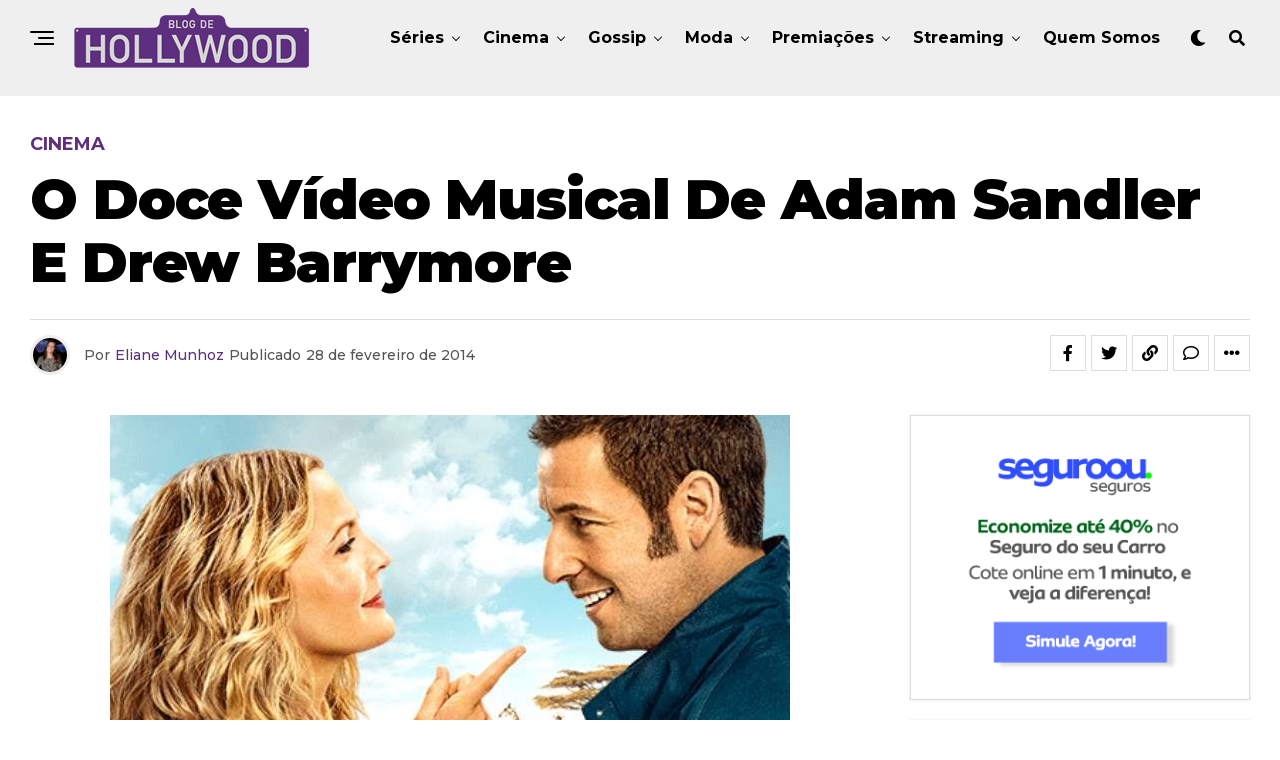

--- FILE ---
content_type: text/html; charset=UTF-8
request_url: https://www.blogdehollywood.com.br/cinema/o-doce-video-musical-de-adam-sandler-e-drew-barrymore/
body_size: 26604
content:
<!DOCTYPE html>
<html lang="pt-BR">
<head>
<meta charset="UTF-8" >
<meta name="viewport" id="viewport" content="width=device-width, initial-scale=1.0, maximum-scale=1.0, minimum-scale=1.0, user-scalable=no" />
<meta name='robots' content='index, follow, max-image-preview:large, max-snippet:-1, max-video-preview:-1' />
	<style>img:is([sizes="auto" i], [sizes^="auto," i]) { contain-intrinsic-size: 3000px 1500px }</style>
	
	<!-- This site is optimized with the Yoast SEO plugin v24.2 - https://yoast.com/wordpress/plugins/seo/ -->
	<title>O doce vídeo musical de Adam Sandler e Drew Barrymore - Blog de Hollywood</title>
	<link rel="canonical" href="https://www.blogdehollywood.com.br/cinema/o-doce-video-musical-de-adam-sandler-e-drew-barrymore/" />
	<meta property="og:locale" content="pt_BR" />
	<meta property="og:type" content="article" />
	<meta property="og:title" content="O doce vídeo musical de Adam Sandler e Drew Barrymore - Blog de Hollywood" />
	<meta property="og:description" content="Adam Sandler e Drew Barrymore são grandes amigos. E a cada década, eles fazem um filme romântico e divertido.  O primeiro é meu filme preferido do ator – Afinado no Amor (98). Ele era um cantor ruim em festas de casamento e ela é uma garçonete.  Em 2004, eles estiveram juntos novamente em Como se [&hellip;]" />
	<meta property="og:url" content="https://www.blogdehollywood.com.br/cinema/o-doce-video-musical-de-adam-sandler-e-drew-barrymore/" />
	<meta property="og:site_name" content="Blog de Hollywood" />
	<meta property="article:publisher" content="https://www.facebook.com/blogdehollywoodoficial/" />
	<meta property="article:published_time" content="2014-02-28T03:03:00+00:00" />
	<meta property="og:image" content="https://www.blogdehollywood.com.br/wp-content/uploads/2014/02/adam-e-drew-blended1387375615472.jpg" />
	<meta property="og:image:width" content="680" />
	<meta property="og:image:height" content="412" />
	<meta property="og:image:type" content="image/jpeg" />
	<meta name="author" content="Eliane Munhoz" />
	<meta name="twitter:card" content="summary_large_image" />
	<meta name="twitter:creator" content="@blogdehollywoodoficial" />
	<meta name="twitter:site" content="@blogdehollywoodoficial" />
	<meta name="twitter:label1" content="Escrito por" />
	<meta name="twitter:data1" content="Eliane Munhoz" />
	<meta name="twitter:label2" content="Est. tempo de leitura" />
	<meta name="twitter:data2" content="2 minutos" />
	<script type="application/ld+json" class="yoast-schema-graph">{"@context":"https://schema.org","@graph":[{"@type":"WebPage","@id":"https://www.blogdehollywood.com.br/cinema/o-doce-video-musical-de-adam-sandler-e-drew-barrymore/","url":"https://www.blogdehollywood.com.br/cinema/o-doce-video-musical-de-adam-sandler-e-drew-barrymore/","name":"O doce vídeo musical de Adam Sandler e Drew Barrymore - Blog de Hollywood","isPartOf":{"@id":"https://www.blogdehollywood.com.br/#website"},"primaryImageOfPage":{"@id":"https://www.blogdehollywood.com.br/cinema/o-doce-video-musical-de-adam-sandler-e-drew-barrymore/#primaryimage"},"image":{"@id":"https://www.blogdehollywood.com.br/cinema/o-doce-video-musical-de-adam-sandler-e-drew-barrymore/#primaryimage"},"thumbnailUrl":"https://www.blogdehollywood.com.br/wp-content/uploads/2014/02/adam-e-drew-blended1387375615472.jpg","datePublished":"2014-02-28T03:03:00+00:00","dateModified":"2014-02-28T03:03:00+00:00","author":{"@id":"https://www.blogdehollywood.com.br/#/schema/person/cf1ef53333c82983f317a358288d2a1e"},"breadcrumb":{"@id":"https://www.blogdehollywood.com.br/cinema/o-doce-video-musical-de-adam-sandler-e-drew-barrymore/#breadcrumb"},"inLanguage":"pt-BR","potentialAction":[{"@type":"ReadAction","target":["https://www.blogdehollywood.com.br/cinema/o-doce-video-musical-de-adam-sandler-e-drew-barrymore/"]}]},{"@type":"ImageObject","inLanguage":"pt-BR","@id":"https://www.blogdehollywood.com.br/cinema/o-doce-video-musical-de-adam-sandler-e-drew-barrymore/#primaryimage","url":"https://www.blogdehollywood.com.br/wp-content/uploads/2014/02/adam-e-drew-blended1387375615472.jpg","contentUrl":"https://www.blogdehollywood.com.br/wp-content/uploads/2014/02/adam-e-drew-blended1387375615472.jpg","width":680,"height":412},{"@type":"BreadcrumbList","@id":"https://www.blogdehollywood.com.br/cinema/o-doce-video-musical-de-adam-sandler-e-drew-barrymore/#breadcrumb","itemListElement":[{"@type":"ListItem","position":1,"name":"Início","item":"https://www.blogdehollywood.com.br/"},{"@type":"ListItem","position":2,"name":"O doce vídeo musical de Adam Sandler e Drew Barrymore"}]},{"@type":"WebSite","@id":"https://www.blogdehollywood.com.br/#website","url":"https://www.blogdehollywood.com.br/","name":"Blog de Hollywood","description":"Eliane Munhoz fala tudo sobre cinema, séries, as últimas fofocas, e quem vestiu o que nos eventos que aconteceram em Hollywood.","potentialAction":[{"@type":"SearchAction","target":{"@type":"EntryPoint","urlTemplate":"https://www.blogdehollywood.com.br/?s={search_term_string}"},"query-input":{"@type":"PropertyValueSpecification","valueRequired":true,"valueName":"search_term_string"}}],"inLanguage":"pt-BR"},{"@type":"Person","@id":"https://www.blogdehollywood.com.br/#/schema/person/cf1ef53333c82983f317a358288d2a1e","name":"Eliane Munhoz","image":{"@type":"ImageObject","inLanguage":"pt-BR","@id":"https://www.blogdehollywood.com.br/#/schema/person/image/","url":"https://secure.gravatar.com/avatar/2fc636320201ace8351f6d3a3ebd2496?s=96&d=mm&r=g","contentUrl":"https://secure.gravatar.com/avatar/2fc636320201ace8351f6d3a3ebd2496?s=96&d=mm&r=g","caption":"Eliane Munhoz"}}]}</script>
	<!-- / Yoast SEO plugin. -->


<link rel='dns-prefetch' href='//ajax.googleapis.com' />
<link rel='dns-prefetch' href='//use.fontawesome.com' />
<link rel='dns-prefetch' href='//fonts.googleapis.com' />
<link rel="alternate" type="application/rss+xml" title="Feed para Blog de Hollywood &raquo;" href="https://www.blogdehollywood.com.br/feed/" />
<link rel="alternate" type="application/rss+xml" title="Feed de comentários para Blog de Hollywood &raquo;" href="https://www.blogdehollywood.com.br/comments/feed/" />
<link rel="alternate" type="application/rss+xml" title="Feed de comentários para Blog de Hollywood &raquo; O doce vídeo musical  de Adam Sandler e Drew Barrymore" href="https://www.blogdehollywood.com.br/cinema/o-doce-video-musical-de-adam-sandler-e-drew-barrymore/feed/" />
<script type="text/javascript">
/* <![CDATA[ */
window._wpemojiSettings = {"baseUrl":"https:\/\/s.w.org\/images\/core\/emoji\/15.0.3\/72x72\/","ext":".png","svgUrl":"https:\/\/s.w.org\/images\/core\/emoji\/15.0.3\/svg\/","svgExt":".svg","source":{"concatemoji":"https:\/\/www.blogdehollywood.com.br\/wp-includes\/js\/wp-emoji-release.min.js?ver=6.7.4"}};
/*! This file is auto-generated */
!function(i,n){var o,s,e;function c(e){try{var t={supportTests:e,timestamp:(new Date).valueOf()};sessionStorage.setItem(o,JSON.stringify(t))}catch(e){}}function p(e,t,n){e.clearRect(0,0,e.canvas.width,e.canvas.height),e.fillText(t,0,0);var t=new Uint32Array(e.getImageData(0,0,e.canvas.width,e.canvas.height).data),r=(e.clearRect(0,0,e.canvas.width,e.canvas.height),e.fillText(n,0,0),new Uint32Array(e.getImageData(0,0,e.canvas.width,e.canvas.height).data));return t.every(function(e,t){return e===r[t]})}function u(e,t,n){switch(t){case"flag":return n(e,"\ud83c\udff3\ufe0f\u200d\u26a7\ufe0f","\ud83c\udff3\ufe0f\u200b\u26a7\ufe0f")?!1:!n(e,"\ud83c\uddfa\ud83c\uddf3","\ud83c\uddfa\u200b\ud83c\uddf3")&&!n(e,"\ud83c\udff4\udb40\udc67\udb40\udc62\udb40\udc65\udb40\udc6e\udb40\udc67\udb40\udc7f","\ud83c\udff4\u200b\udb40\udc67\u200b\udb40\udc62\u200b\udb40\udc65\u200b\udb40\udc6e\u200b\udb40\udc67\u200b\udb40\udc7f");case"emoji":return!n(e,"\ud83d\udc26\u200d\u2b1b","\ud83d\udc26\u200b\u2b1b")}return!1}function f(e,t,n){var r="undefined"!=typeof WorkerGlobalScope&&self instanceof WorkerGlobalScope?new OffscreenCanvas(300,150):i.createElement("canvas"),a=r.getContext("2d",{willReadFrequently:!0}),o=(a.textBaseline="top",a.font="600 32px Arial",{});return e.forEach(function(e){o[e]=t(a,e,n)}),o}function t(e){var t=i.createElement("script");t.src=e,t.defer=!0,i.head.appendChild(t)}"undefined"!=typeof Promise&&(o="wpEmojiSettingsSupports",s=["flag","emoji"],n.supports={everything:!0,everythingExceptFlag:!0},e=new Promise(function(e){i.addEventListener("DOMContentLoaded",e,{once:!0})}),new Promise(function(t){var n=function(){try{var e=JSON.parse(sessionStorage.getItem(o));if("object"==typeof e&&"number"==typeof e.timestamp&&(new Date).valueOf()<e.timestamp+604800&&"object"==typeof e.supportTests)return e.supportTests}catch(e){}return null}();if(!n){if("undefined"!=typeof Worker&&"undefined"!=typeof OffscreenCanvas&&"undefined"!=typeof URL&&URL.createObjectURL&&"undefined"!=typeof Blob)try{var e="postMessage("+f.toString()+"("+[JSON.stringify(s),u.toString(),p.toString()].join(",")+"));",r=new Blob([e],{type:"text/javascript"}),a=new Worker(URL.createObjectURL(r),{name:"wpTestEmojiSupports"});return void(a.onmessage=function(e){c(n=e.data),a.terminate(),t(n)})}catch(e){}c(n=f(s,u,p))}t(n)}).then(function(e){for(var t in e)n.supports[t]=e[t],n.supports.everything=n.supports.everything&&n.supports[t],"flag"!==t&&(n.supports.everythingExceptFlag=n.supports.everythingExceptFlag&&n.supports[t]);n.supports.everythingExceptFlag=n.supports.everythingExceptFlag&&!n.supports.flag,n.DOMReady=!1,n.readyCallback=function(){n.DOMReady=!0}}).then(function(){return e}).then(function(){var e;n.supports.everything||(n.readyCallback(),(e=n.source||{}).concatemoji?t(e.concatemoji):e.wpemoji&&e.twemoji&&(t(e.twemoji),t(e.wpemoji)))}))}((window,document),window._wpemojiSettings);
/* ]]> */
</script>
<style id='wp-emoji-styles-inline-css' type='text/css'>

	img.wp-smiley, img.emoji {
		display: inline !important;
		border: none !important;
		box-shadow: none !important;
		height: 1em !important;
		width: 1em !important;
		margin: 0 0.07em !important;
		vertical-align: -0.1em !important;
		background: none !important;
		padding: 0 !important;
	}
</style>
<link rel='stylesheet' id='wp-block-library-css' href='https://www.blogdehollywood.com.br/wp-includes/css/dist/block-library/style.min.css?ver=6.7.4' type='text/css' media='all' />
<style id='classic-theme-styles-inline-css' type='text/css'>
/*! This file is auto-generated */
.wp-block-button__link{color:#fff;background-color:#32373c;border-radius:9999px;box-shadow:none;text-decoration:none;padding:calc(.667em + 2px) calc(1.333em + 2px);font-size:1.125em}.wp-block-file__button{background:#32373c;color:#fff;text-decoration:none}
</style>
<style id='global-styles-inline-css' type='text/css'>
:root{--wp--preset--aspect-ratio--square: 1;--wp--preset--aspect-ratio--4-3: 4/3;--wp--preset--aspect-ratio--3-4: 3/4;--wp--preset--aspect-ratio--3-2: 3/2;--wp--preset--aspect-ratio--2-3: 2/3;--wp--preset--aspect-ratio--16-9: 16/9;--wp--preset--aspect-ratio--9-16: 9/16;--wp--preset--color--black: #000000;--wp--preset--color--cyan-bluish-gray: #abb8c3;--wp--preset--color--white: #ffffff;--wp--preset--color--pale-pink: #f78da7;--wp--preset--color--vivid-red: #cf2e2e;--wp--preset--color--luminous-vivid-orange: #ff6900;--wp--preset--color--luminous-vivid-amber: #fcb900;--wp--preset--color--light-green-cyan: #7bdcb5;--wp--preset--color--vivid-green-cyan: #00d084;--wp--preset--color--pale-cyan-blue: #8ed1fc;--wp--preset--color--vivid-cyan-blue: #0693e3;--wp--preset--color--vivid-purple: #9b51e0;--wp--preset--color--: #444;--wp--preset--gradient--vivid-cyan-blue-to-vivid-purple: linear-gradient(135deg,rgba(6,147,227,1) 0%,rgb(155,81,224) 100%);--wp--preset--gradient--light-green-cyan-to-vivid-green-cyan: linear-gradient(135deg,rgb(122,220,180) 0%,rgb(0,208,130) 100%);--wp--preset--gradient--luminous-vivid-amber-to-luminous-vivid-orange: linear-gradient(135deg,rgba(252,185,0,1) 0%,rgba(255,105,0,1) 100%);--wp--preset--gradient--luminous-vivid-orange-to-vivid-red: linear-gradient(135deg,rgba(255,105,0,1) 0%,rgb(207,46,46) 100%);--wp--preset--gradient--very-light-gray-to-cyan-bluish-gray: linear-gradient(135deg,rgb(238,238,238) 0%,rgb(169,184,195) 100%);--wp--preset--gradient--cool-to-warm-spectrum: linear-gradient(135deg,rgb(74,234,220) 0%,rgb(151,120,209) 20%,rgb(207,42,186) 40%,rgb(238,44,130) 60%,rgb(251,105,98) 80%,rgb(254,248,76) 100%);--wp--preset--gradient--blush-light-purple: linear-gradient(135deg,rgb(255,206,236) 0%,rgb(152,150,240) 100%);--wp--preset--gradient--blush-bordeaux: linear-gradient(135deg,rgb(254,205,165) 0%,rgb(254,45,45) 50%,rgb(107,0,62) 100%);--wp--preset--gradient--luminous-dusk: linear-gradient(135deg,rgb(255,203,112) 0%,rgb(199,81,192) 50%,rgb(65,88,208) 100%);--wp--preset--gradient--pale-ocean: linear-gradient(135deg,rgb(255,245,203) 0%,rgb(182,227,212) 50%,rgb(51,167,181) 100%);--wp--preset--gradient--electric-grass: linear-gradient(135deg,rgb(202,248,128) 0%,rgb(113,206,126) 100%);--wp--preset--gradient--midnight: linear-gradient(135deg,rgb(2,3,129) 0%,rgb(40,116,252) 100%);--wp--preset--font-size--small: 13px;--wp--preset--font-size--medium: 20px;--wp--preset--font-size--large: 36px;--wp--preset--font-size--x-large: 42px;--wp--preset--spacing--20: 0.44rem;--wp--preset--spacing--30: 0.67rem;--wp--preset--spacing--40: 1rem;--wp--preset--spacing--50: 1.5rem;--wp--preset--spacing--60: 2.25rem;--wp--preset--spacing--70: 3.38rem;--wp--preset--spacing--80: 5.06rem;--wp--preset--shadow--natural: 6px 6px 9px rgba(0, 0, 0, 0.2);--wp--preset--shadow--deep: 12px 12px 50px rgba(0, 0, 0, 0.4);--wp--preset--shadow--sharp: 6px 6px 0px rgba(0, 0, 0, 0.2);--wp--preset--shadow--outlined: 6px 6px 0px -3px rgba(255, 255, 255, 1), 6px 6px rgba(0, 0, 0, 1);--wp--preset--shadow--crisp: 6px 6px 0px rgba(0, 0, 0, 1);}:where(.is-layout-flex){gap: 0.5em;}:where(.is-layout-grid){gap: 0.5em;}body .is-layout-flex{display: flex;}.is-layout-flex{flex-wrap: wrap;align-items: center;}.is-layout-flex > :is(*, div){margin: 0;}body .is-layout-grid{display: grid;}.is-layout-grid > :is(*, div){margin: 0;}:where(.wp-block-columns.is-layout-flex){gap: 2em;}:where(.wp-block-columns.is-layout-grid){gap: 2em;}:where(.wp-block-post-template.is-layout-flex){gap: 1.25em;}:where(.wp-block-post-template.is-layout-grid){gap: 1.25em;}.has-black-color{color: var(--wp--preset--color--black) !important;}.has-cyan-bluish-gray-color{color: var(--wp--preset--color--cyan-bluish-gray) !important;}.has-white-color{color: var(--wp--preset--color--white) !important;}.has-pale-pink-color{color: var(--wp--preset--color--pale-pink) !important;}.has-vivid-red-color{color: var(--wp--preset--color--vivid-red) !important;}.has-luminous-vivid-orange-color{color: var(--wp--preset--color--luminous-vivid-orange) !important;}.has-luminous-vivid-amber-color{color: var(--wp--preset--color--luminous-vivid-amber) !important;}.has-light-green-cyan-color{color: var(--wp--preset--color--light-green-cyan) !important;}.has-vivid-green-cyan-color{color: var(--wp--preset--color--vivid-green-cyan) !important;}.has-pale-cyan-blue-color{color: var(--wp--preset--color--pale-cyan-blue) !important;}.has-vivid-cyan-blue-color{color: var(--wp--preset--color--vivid-cyan-blue) !important;}.has-vivid-purple-color{color: var(--wp--preset--color--vivid-purple) !important;}.has-black-background-color{background-color: var(--wp--preset--color--black) !important;}.has-cyan-bluish-gray-background-color{background-color: var(--wp--preset--color--cyan-bluish-gray) !important;}.has-white-background-color{background-color: var(--wp--preset--color--white) !important;}.has-pale-pink-background-color{background-color: var(--wp--preset--color--pale-pink) !important;}.has-vivid-red-background-color{background-color: var(--wp--preset--color--vivid-red) !important;}.has-luminous-vivid-orange-background-color{background-color: var(--wp--preset--color--luminous-vivid-orange) !important;}.has-luminous-vivid-amber-background-color{background-color: var(--wp--preset--color--luminous-vivid-amber) !important;}.has-light-green-cyan-background-color{background-color: var(--wp--preset--color--light-green-cyan) !important;}.has-vivid-green-cyan-background-color{background-color: var(--wp--preset--color--vivid-green-cyan) !important;}.has-pale-cyan-blue-background-color{background-color: var(--wp--preset--color--pale-cyan-blue) !important;}.has-vivid-cyan-blue-background-color{background-color: var(--wp--preset--color--vivid-cyan-blue) !important;}.has-vivid-purple-background-color{background-color: var(--wp--preset--color--vivid-purple) !important;}.has-black-border-color{border-color: var(--wp--preset--color--black) !important;}.has-cyan-bluish-gray-border-color{border-color: var(--wp--preset--color--cyan-bluish-gray) !important;}.has-white-border-color{border-color: var(--wp--preset--color--white) !important;}.has-pale-pink-border-color{border-color: var(--wp--preset--color--pale-pink) !important;}.has-vivid-red-border-color{border-color: var(--wp--preset--color--vivid-red) !important;}.has-luminous-vivid-orange-border-color{border-color: var(--wp--preset--color--luminous-vivid-orange) !important;}.has-luminous-vivid-amber-border-color{border-color: var(--wp--preset--color--luminous-vivid-amber) !important;}.has-light-green-cyan-border-color{border-color: var(--wp--preset--color--light-green-cyan) !important;}.has-vivid-green-cyan-border-color{border-color: var(--wp--preset--color--vivid-green-cyan) !important;}.has-pale-cyan-blue-border-color{border-color: var(--wp--preset--color--pale-cyan-blue) !important;}.has-vivid-cyan-blue-border-color{border-color: var(--wp--preset--color--vivid-cyan-blue) !important;}.has-vivid-purple-border-color{border-color: var(--wp--preset--color--vivid-purple) !important;}.has-vivid-cyan-blue-to-vivid-purple-gradient-background{background: var(--wp--preset--gradient--vivid-cyan-blue-to-vivid-purple) !important;}.has-light-green-cyan-to-vivid-green-cyan-gradient-background{background: var(--wp--preset--gradient--light-green-cyan-to-vivid-green-cyan) !important;}.has-luminous-vivid-amber-to-luminous-vivid-orange-gradient-background{background: var(--wp--preset--gradient--luminous-vivid-amber-to-luminous-vivid-orange) !important;}.has-luminous-vivid-orange-to-vivid-red-gradient-background{background: var(--wp--preset--gradient--luminous-vivid-orange-to-vivid-red) !important;}.has-very-light-gray-to-cyan-bluish-gray-gradient-background{background: var(--wp--preset--gradient--very-light-gray-to-cyan-bluish-gray) !important;}.has-cool-to-warm-spectrum-gradient-background{background: var(--wp--preset--gradient--cool-to-warm-spectrum) !important;}.has-blush-light-purple-gradient-background{background: var(--wp--preset--gradient--blush-light-purple) !important;}.has-blush-bordeaux-gradient-background{background: var(--wp--preset--gradient--blush-bordeaux) !important;}.has-luminous-dusk-gradient-background{background: var(--wp--preset--gradient--luminous-dusk) !important;}.has-pale-ocean-gradient-background{background: var(--wp--preset--gradient--pale-ocean) !important;}.has-electric-grass-gradient-background{background: var(--wp--preset--gradient--electric-grass) !important;}.has-midnight-gradient-background{background: var(--wp--preset--gradient--midnight) !important;}.has-small-font-size{font-size: var(--wp--preset--font-size--small) !important;}.has-medium-font-size{font-size: var(--wp--preset--font-size--medium) !important;}.has-large-font-size{font-size: var(--wp--preset--font-size--large) !important;}.has-x-large-font-size{font-size: var(--wp--preset--font-size--x-large) !important;}
:where(.wp-block-post-template.is-layout-flex){gap: 1.25em;}:where(.wp-block-post-template.is-layout-grid){gap: 1.25em;}
:where(.wp-block-columns.is-layout-flex){gap: 2em;}:where(.wp-block-columns.is-layout-grid){gap: 2em;}
:root :where(.wp-block-pullquote){font-size: 1.5em;line-height: 1.6;}
</style>
<link rel='stylesheet' id='theiaPostSlider-css' href='https://www.blogdehollywood.com.br/wp-content/plugins/theia-post-slider-premium/dist/css/font-theme.css?ver=2.1.3' type='text/css' media='all' />
<style id='theiaPostSlider-inline-css' type='text/css'>


				.theiaPostSlider_nav.fontTheme ._title,
				.theiaPostSlider_nav.fontTheme ._text {
					line-height: 48px;
				}
	
				.theiaPostSlider_nav.fontTheme ._button,
				.theiaPostSlider_nav.fontTheme ._button svg {
					color: #f08100;
					fill: #f08100;
				}
	
				.theiaPostSlider_nav.fontTheme ._button ._2 span {
					font-size: 48px;
					line-height: 48px;
				}
	
				.theiaPostSlider_nav.fontTheme ._button ._2 svg {
					width: 48px;
				}
	
				.theiaPostSlider_nav.fontTheme ._button:hover,
				.theiaPostSlider_nav.fontTheme ._button:focus,
				.theiaPostSlider_nav.fontTheme ._button:hover svg,
				.theiaPostSlider_nav.fontTheme ._button:focus svg {
					color: #ffa338;
					fill: #ffa338;
				}
	
				.theiaPostSlider_nav.fontTheme ._disabled,				 
                .theiaPostSlider_nav.fontTheme ._disabled svg {
					color: #777777 !important;
					fill: #777777 !important;
				}
			
</style>
<link rel='stylesheet' id='theiaPostSlider-font-css' href='https://www.blogdehollywood.com.br/wp-content/plugins/theia-post-slider-premium/assets/fonts/style.css?ver=2.1.3' type='text/css' media='all' />
<link rel='stylesheet' id='ql-jquery-ui-css' href='//ajax.googleapis.com/ajax/libs/jqueryui/1.12.1/themes/smoothness/jquery-ui.css?ver=6.7.4' type='text/css' media='all' />
<link rel='stylesheet' id='zox-custom-style-css' href='https://www.blogdehollywood.com.br/wp-content/themes/zoxpress/style.css?ver=6.7.4' type='text/css' media='all' />
<style id='zox-custom-style-inline-css' type='text/css'>


	a,
	a:visited,
	a:hover h2.zox-s-title1,
	a:hover h2.zox-s-title1-feat,
	a:hover h2.zox-s-title2,
	a:hover h2.zox-s-title3,
	.zox-post-body p a,
	h3.zox-post-cat a,
	.sp-template a,
	.sp-data-table a,
	span.zox-author-name a,
	a:hover h2.zox-authors-latest,
	span.zox-authors-name a:hover,
	#zox-side-wrap a:hover {
		color: #5e2f7e;
	}

	.zox-s8 a:hover h2.zox-s-title1,
	.zox-s8 a:hover h2.zox-s-title1-feat,
	.zox-s8 a:hover h2.zox-s-title2,
	.zox-s8 a:hover h2.zox-s-title3 {
		box-shadow: 15px 0 0 #fff, -10px 0 0 #fff;
		color: #5e2f7e;
	}

	.woocommerce-message:before,
	.woocommerce-info:before,
	.woocommerce-message:before,
	.woocommerce .star-rating span:before,
	span.zox-s-cat,
	h3.zox-post-cat a,
	.zox-s6 span.zox-s-cat,
	.zox-s8 span.zox-s-cat,
	.zox-widget-side-trend-wrap .zox-art-text:before {
		color: #5e2f7e;
	}

	.zox-widget-bgp,
	.zox-widget-bgp.zox-widget-txtw .zox-art-wrap,
	.zox-widget-bgp.zox-widget-txtw .zox-widget-featl-sub .zox-art-wrap,
	.zox-s4 .zox-widget-bgp span.zox-s-cat,
	.woocommerce span.onsale,
	.zox-s7 .zox-byline-wrap:before,
	.zox-s3 span.zox-s-cat,
	.zox-o1 span.zox-s-cat,
	.zox-s3 .zox-widget-side-trend-wrap .zox-art-text:before,
	.sp-table-caption,
	#zox-search-form #zox-search-submit,
	#zox-search-form2 #zox-search-submit2,
	.pagination .current,
	.pagination a:hover,
	.zox-o6 span.zox-s-cat {
		background: #5e2f7e;
	}

	.woocommerce .widget_price_filter .ui-slider .ui-slider-handle,
	.woocommerce #respond input#submit.alt,
	.woocommerce a.button.alt,
	.woocommerce button.button.alt,
	.woocommerce input.button.alt,
	.woocommerce #respond input#submit.alt:hover,
	.woocommerce a.button.alt:hover,
	.woocommerce button.button.alt:hover,
	.woocommerce input.button.alt:hover {
		background-color: #5e2f7e;
	}

	.woocommerce-error,
	.woocommerce-info,
	.woocommerce-message {
		border-top-color: #5e2f7e;
	}

	.zox-feat-ent1-left,
	.zox-ent1 .zox-side-widget {
		border-top: 2px solid #5e2f7e;
	}

	.zox-feat-ent3-main-wrap h2.zox-s-title2 {
		background-color: #5e2f7e;
		box-shadow: 15px 0 0 #5e2f7e, -10px 0 0 #5e2f7e;
	}

	.zox-widget-side-trend-wrap .zox-art-text:before,
	.pagination .current,
	.pagination a:hover {
		border: 1px solid #5e2f7e;
	}

	.zox-post-type {
		border: 3px solid #5e2f7e;
	}
	.zox-widget-featl-sub .zox-post-type {
		border: 2px solid #5e2f7e;
	}

	.zox-o3 h3.zox-s-cat {
		background: #dddddd;
	}

	.zox-widget-bgs,
	.zox-widget-bgs.zox-widget-txtw .zox-art-wrap,
	.zox-widget-bgs.zox-widget-txtw .zox-widget-featl-sub .zox-art-wrap,
	.zox-s4 .zox-widget-bgs span.zox-s-cat {
		background: #dddddd;
	}

	#zox-top-head-wrap {
		background: #000000;
	}

	span.zox-top-soc-but,
	.zox-top-nav-menu ul li a,
	span.zox-woo-cart-icon {
		color: #cccccc;
	}

	span.zox-woo-cart-num {
		background: #cccccc;
	}

	.zox-top-nav-menu ul li:hover a {
		color: #5e2f7e;
	}

	#zox-top-head-wrap,
	#zox-top-head,
	#zox-top-head-left,
	#zox-top-head-mid,
	#zox-top-head-right,
	.zox-top-nav-menu ul {
		height: 40px;
	}

	#zox-top-head-mid img {
		max-height: calc(40px - 20px);
	}

	.zox-top-nav-menu ul li a {
		font-size: 16px;
	}

	#zox-bot-head-wrap,
	#zox-bot-head-wrap.zox-trans-bot.zox-fix-up,
	#zox-fly-wrap,
	#zox-bot-head-wrap.zox-trans-bot:hover {
		background-color: #efefef;
	}

	.zox-nav-menu ul li a,
	span.zox-nav-search-but,
	span.zox-night,
	.zox-trans-bot.zox-fix-up .zox-nav-menu ul li a,
	.zox-trans-bot.zox-fix-up span.zox-nav-search-but,
	nav.zox-fly-nav-menu ul li a,
	span.zox-fly-soc-head,
	ul.zox-fly-soc-list li a,
	nav.zox-fly-nav-menu ul li.menu-item-has-children:after {
		color: #000000;
	}

	.zox-nav-menu ul li.menu-item-has-children a:after,
	.zox-nav-menu ul li.zox-mega-drop a:after {
		border-right: 1px solid #000000;
		border-bottom: 1px solid #000000;
	}

	.zox-fly-but-wrap span,
	.zox-trans-bot.zox-fix-up .zox-fly-but-wrap span {
		background: #000000;
	}

	.zox-nav-menu ul li:hover a,
	span.zox-nav-search-but:hover,
	span.zox-night:hover {
		color: #5e2f7e;
	}

	.zox-fly-but-wrap:hover span {
		background: #5e2f7e;
	}

	span.zox-widget-main-title {
		color: #000000;
	}

	#zox-foot-wrap {
		background: #efefef;
	}

	#zox-foot-wrap p {
		color: #5e5e5e;
	}

	#zox-foot-wrap a {
		color: #5e2f7e;
	}

	ul.zox-foot-soc-list li a {
		border: 1px solid #5e2f7e;
	}

	span.zox-widget-side-title {
		color: #5e2f7e;
	}

	span.zox-post-main-title {
		color: #00000;
	}

	.zox-top-nav-menu ul li a {
		padding-top: calc((40px - 16px) / 2);
		padding-bottom: calc((40px - 16px) / 2);
	}

	#zox-bot-head-wrap,
	.zox-bot-head-menu,
	#zox-bot-head,
	#zox-bot-head-left,
	#zox-bot-head-right,
	#zox-bot-head-mid,
	.zox-bot-head-logo,
	.zox-bot-head-logo-main,
	.zox-nav-menu,
	.zox-nav-menu ul {
		height: 76px;
	}

	.zox-nav-menu ul li ul.sub-menu,
	.zox-nav-menu ul li.menu-item-object-category .zox-mega-dropdown {
		top: 76px;
	}

	.zox-nav-menu ul li a {
		font-size: 16px;
	}

	.zox-nav-menu ul li a {
		padding-top: calc((76px - 16px) / 2);
		padding-bottom: calc((76px - 16px) / 2);
	}

	.zox-fix-up {
		top: -76px !important;
		-webkit-transform: translate3d(0,-76px,0) !important;
	   	   -moz-transform: translate3d(0,-76px,0) !important;
	    	-ms-transform: translate3d(0,-76px,0) !important;
	     	 -o-transform: translate3d(0,-76px,0) !important;
				transform: translate3d(0,-76px,0) !important;
	}

	.zox-fix {
		top: -76px;
		-webkit-transform: translate3d(0,76px,0) !important;
	   	   -moz-transform: translate3d(0,76px,0) !important;
	    	-ms-transform: translate3d(0,76px,0) !important;
	     	 -o-transform: translate3d(0,76px,0) !important;
				transform: translate3d(0,76px,0) !important;
	}

	.zox-fix-up .zox-nav-menu ul li a {
		padding-top: calc((60px - 16px) / 2);
		padding-bottom: calc((60px - 16px) / 2);
	}

	.zox-feat-ent1-grid,
	.zox-feat-ent2-bot,
	.zox-feat-net1-grid {
		grid-template-columns: auto 300px;
	}

	body,
	span.zox-s-cat,
	span.zox-ad-label,
	.woocommerce ul.product_list_widget li a,
	.woocommerce ul.product_list_widget span.product-title,
	.woocommerce #reviews #comments ol.commentlist li .comment-text p.meta,
	.woocommerce div.product p.price,
	.woocommerce div.product p.price ins,
	.woocommerce div.product p.price del,
	.woocommerce ul.products li.product .price del,
	.woocommerce ul.products li.product .price ins,
	.woocommerce ul.products li.product .price,
	.woocommerce #respond input#submit,
	.woocommerce a.button,
	.woocommerce button.button,
	.woocommerce input.button,
	.woocommerce .widget_price_filter .price_slider_amount .button,
	.woocommerce span.onsale,
	.woocommerce-review-link,
	#woo-content p.woocommerce-result-count,
	.woocommerce div.product .woocommerce-tabs ul.tabs li a,
	.woocommerce .woocommerce-breadcrumb,
	.woocommerce #respond input#submit.alt,
	.woocommerce a.button.alt,
	.woocommerce button.button.alt,
	.woocommerce input.button.alt {
		font-family: 'Montserrat', sans-serif;
		font-weight: 500;
		text-transform: Nenhum;
	}

	#zox-woo-side-wrap span.zox-widget-side-title,
	span.zox-authors-name a,
	h1.zox-author-top-head {
		font-family: 'Montserrat', sans-serif;
	}

	p.zox-s-graph,
	span.zox-post-excerpt p,
	.zox-post-body p,
	#woo-content p,
	#zox-404 p,
	.zox-post-body ul li,
	.zox-post-body ol li,
	.zox-author-box-text p,
	.zox-post-tags-header,
	.zox-post-tags a {
		font-family: 'Roboto', sans-serif;
		font-weight: 300;
		text-transform: Nenhum;
	}

	.zox-nav-menu ul li a,
	.zox-top-nav-menu ul li a,
	nav.zox-fly-nav-menu ul li a {
		font-family: 'Montserrat', sans-serif;
		font-weight: 700;
		text-transform: Nenhum;
	}

	.zox-nav-menu ul li ul.zox-mega-list li a,
	.zox-nav-menu ul li ul.zox-mega-list li a p {
		font-family: 'Montserrat', sans-serif;
	}

	h2.zox-s-title1,
	h2.zox-s-title1-feat,
	.woocommerce div.product .product_title,
	.woocommerce .related h2,
	#woo-content .summary p.price,
	.woocommerce div.product .woocommerce-tabs .panel h2,
	#zox-404 h1,
	h1.zox-post-title,
	.zox-widget-side-trend-wrap .zox-art-text:before {
		font-family: 'Montserrat', sans-serif;
		font-weight: 900;
		text-transform: Nenhum;
	}

	span.zox-widget-main-title {
		font-family: 'Montserrat', sans-serif;
		font-weight: 900;
		text-transform: Nenhum;
	}

	span.zox-widget-side-title {
		font-family: 'Montserrat', sans-serif;
		font-weight: 900;
		text-transform: Nenhum;
	}

	span.zox-post-main-title {
		font-family: 'Roboto', sans-serif;
		font-weight: 900;
		text-transform: Nenhum;
	}

	h2.zox-s-title2,
	h2.zox-s-title3,
	span.zox-woo-cart-num,
	p.zox-search-p,
	.alp-related-posts .current .post-title,
	.alp-related-posts-wrapper .alp-related-post .post-title,
	.zox-widget-txtw span.zox-widget-main-title,
	span.zox-author-box-name a,
	.zox-post-body blockquote p,
	.zox-post-body .wp-block-pullquote blockquote p,
	.zox-post-body h1,
	.zox-post-body h2,
	.zox-post-body h3,
	.zox-post-body h4,
	.zox-post-body h5,
	.zox-post-body h6,
	.comment-inner h1,
	.comment-inner h2,
	.comment-inner h3,
	.comment-inner h4,
	.comment-inner h5,
	.comment-inner h6 {
		font-family: 'Montserrat', sans-serif;
		font-weight: 900;
		text-transform: Nenhum;
	}

	.zox-post-width {
		margin: 0 auto;
		max-width: calc(1240px + 60px);
	}


	


		.zox-nav-menu ul li ul.zox-mega-list li a,
		.zox-nav-menu ul li ul.zox-mega-list li a p {
			font-weight: 600;
			text-transform: capitalize;
		}
		h2.zox-s-title3 {
			font-family: 'Roboto', sans-serif;
			font-weight: 700;
		}
		.zox-s8 span.zox-s-cat,
		.zox-s8 .zox-widget-txtw .zox-widget-featl-wrap span.zox-s-cat {
			letter-spacing: 0;
			font-weight: 800;
			text-transform: uppercase;
		}
		.zox-o1 span.zox-s-cat {
			background: #fff;
			font-weight: 800;
			text-transform: uppercase;
		}
			

			.zox-head-width {
				margin: 0 auto;
				max-width: calc(1342px + 60px);
			}
			.zox-nav-menu ul li.zox-mega-drop .zox-mega-dropdown {
							left: calc(((100vw - 100%) /2) * -1);
			}
				

			.zox-body-width,
			.zox-widget-feat-wrap.zox-o1 .zox-art-text-cont,
			.zox-widget-feat-wrap.zox-o4 .zox-art-text-cont,
			.zox-widget-feat-main.zox-o1 .zox-art-text-cont,
			.zox-widget-feat-main.zox-o4 .zox-art-text-cont {
				margin: 0 auto;
				padding: 0 30px;
				max-width: calc(1200px + 60px);
			}
				

		#zox-bot-head-mid {
			display: grid;
			grid-column-gap: 20px;
			grid-template-columns: auto auto;
			justify-content: space-between;
			position: static;
		}
		.zox-bot-head-logo {
			position: relative;
				top: auto;
				left: auto;
		}
			

			#zox-bot-head-left {
				display: grid;
			}
			#zox-bot-head {
				grid-template-columns: 24px auto 60px;
			}
			.zox-bot-head-menu {
				padding: 0 0 0 36px;
			}
				

	.zox-fix-up {
		-webkit-box-shadow: 0 0.5rem 1rem 0 rgba(21,21,30,0.08);
		   -moz-box-shadow: 0 0.5rem 1rem 0 rgba(21,21,30,0.08);
			-ms-box-shadow: 0 0.5rem 1rem 0 rgba(21,21,30,0.08);
			 -o-box-shadow: 0 0.5rem 1rem 0 rgba(21,21,30,0.08);
				box-shadow: 0 0.5rem 1rem 0 rgba(21,21,30,0.08);
	}
		

.zox-nav-links {
	display: none;
	}
	

				.zox-post-main-wrap,
				#zox-home-body-wrap {
					grid-template-columns: calc(100% - 380px) 340px;
					}
					

	.zox-post-body p a {
		box-shadow: inset 0 -1px 0 0 #fff, inset 0 -2px 0 0 #5e2f7e;
		color: #000;
	}
	.zox-post-body p a:hover {
		color: #5e2f7e;
	}
	

			span.zox-widget-main-title {
				font-size: 2rem;
				letter-spacing: .05em;
			}
			@media screen and (max-width: 599px) {
				span.zox-widget-main-title {
					font-size: 1.125rem;
				}
			}
			

			h4.zox-widget-side-title {
				border-bottom: 2px solid #5e2f7e;
				text-align: left;
			}
			span.zox-widget-side-title {
				background: #5e2f7e;
				color: #fff;
				font-size: .875rem;
				letter-spacing: -.02em;
				padding: 5px 10px 3px 10px;
				text-transform: uppercase;
			}
			#zox-woo-side-wrap span.zox-widget-side-title {
				font-size: .875rem;
			}
			

		h4.zox-post-main-title {
			text-align: left;
		}
		span.zox-post-main-title {
			font-size: 1.5rem;
			letter-spacing: .1em;
		}
		

		#zox-lead-top-wrap {
			position: relative;
			height: 0;
		}
		#zox-lead-top-in {
			clip: rect(0,auto,auto,0);
			overflow: hidden;
			position: absolute;
				left: 0;
				top: 0;
			z-index: 1;
			zoom: 1;
			width: 100%;
			height: 100%;
		}
		#zox-lead-top {
			position: fixed;
				top: 0;
				left: 0;
		}
		


		
</style>
<link rel='stylesheet' id='fontawesome-child-css' href='https://use.fontawesome.com/releases/v5.5.0/css/all.css?ver=6.7.4' type='text/css' media='all' />
<link rel='stylesheet' id='zox-custom-child-style-css' href='https://www.blogdehollywood.com.br/wp-content/themes/zoxpress-child/style.css?ver=1.0.0' type='text/css' media='all' />
<link rel='stylesheet' id='fontawesome-css' href='https://use.fontawesome.com/releases/v5.12.1/css/all.css?ver=6.7.4' type='text/css' media='all' />
<link rel='stylesheet' id='zox-fonts-css' href='//fonts.googleapis.com/css?family=Heebo%3A300%2C400%2C500%2C700%2C800%2C900%7CAlegreya%3A400%2C500%2C700%2C800%2C900%7CJosefin+Sans%3A300%2C400%2C600%2C700%7CLibre+Franklin%3A300%2C400%2C500%2C600%2C700%2C800%2C900%7CFrank+Ruhl+Libre%3A300%2C400%2C500%2C700%2C900%7CNunito+Sans%3A300%2C400%2C600%2C700%2C800%2C900%7CMontserrat%3A300%2C400%2C500%2C600%2C700%2C800%2C900%7CAnton%3A400%7CNoto+Serif%3A400%2C700%7CNunito%3A300%2C400%2C600%2C700%2C800%2C900%7CRajdhani%3A300%2C400%2C500%2C600%2C700%7CTitillium+Web%3A300%2C400%2C600%2C700%2C900%7CPT+Serif%3A400%2C400i%2C700%2C700i%7CAmiri%3A400%2C400i%2C700%2C700i%7COswald%3A300%2C400%2C500%2C600%2C700%7CRoboto+Mono%3A400%2C700%7CBarlow+Semi+Condensed%3A700%2C800%2C900%7CPoppins%3A300%2C400%2C500%2C600%2C700%2C800%2C900%7CRoboto+Condensed%3A300%2C400%2C700%7CRoboto%3A300%2C400%2C500%2C700%2C900%7CPT+Serif%3A400%2C700%7COpen+Sans+Condensed%3A300%2C700%7COpen+Sans%3A700%7CSource+Serif+Pro%3A400%2C600%2C700%7CIM+Fell+French+Canon%3A400%2C400i%7CMontserrat%3A100%2C100i%2C200%2C+200i%2C300%2C300i%2C400%2C400i%2C500%2C500i%2C600%2C600i%2C700%2C700i%2C800%2C800i%2C900%2C900i%7CRoboto%3A100%2C100i%2C200%2C+200i%2C300%2C300i%2C400%2C400i%2C500%2C500i%2C600%2C600i%2C700%2C700i%2C800%2C800i%2C900%2C900i%7CMontserrat%3A100%2C100i%2C200%2C+200i%2C300%2C300i%2C400%2C400i%2C500%2C500i%2C600%2C600i%2C700%2C700i%2C800%2C800i%2C900%2C900i%7CMontserrat%3A100%2C100i%2C200%2C+200i%2C300%2C300i%2C400%2C400i%2C500%2C500i%2C600%2C600i%2C700%2C700i%2C800%2C800i%2C900%2C900i%7CMontserrat%3A100%2C100i%2C200%2C+200i%2C300%2C300i%2C400%2C400i%2C500%2C500i%2C600%2C600i%2C700%2C700i%2C800%2C800i%2C900%2C900i%7CMontserrat%3A100%2C100i%2C200%2C+200i%2C300%2C300i%2C400%2C400i%2C500%2C500i%2C600%2C600i%2C700%2C700i%2C800%2C800i%2C900%2C900i%7CMontserrat%3A100%2C100i%2C200%2C+200i%2C300%2C300i%2C400%2C400i%2C500%2C500i%2C600%2C600i%2C700%2C700i%2C800%2C800i%2C900%2C900i%26subset%3Dlatin%2Clatin-ext%2Ccyrillic%2Ccyrillic-ext%2Cgreek-ext%2Cgreek%2Cvietnamese' type='text/css' media='all' />
<link rel='stylesheet' id='zox-media-queries-css' href='https://www.blogdehollywood.com.br/wp-content/themes/zoxpress/css/media-queries.css?ver=6.7.4' type='text/css' media='all' />
<script type="text/javascript" src="https://www.blogdehollywood.com.br/wp-includes/js/jquery/jquery.min.js?ver=3.7.1" id="jquery-core-js"></script>
<script type="text/javascript" src="https://www.blogdehollywood.com.br/wp-includes/js/jquery/jquery-migrate.min.js?ver=3.4.1" id="jquery-migrate-js"></script>
<script type="text/javascript" src="https://www.blogdehollywood.com.br/wp-content/plugins/theia-post-slider-premium/dist/js/jquery.history.js?ver=1.7.1" id="history.js-js"></script>
<script type="text/javascript" src="https://www.blogdehollywood.com.br/wp-content/plugins/theia-post-slider-premium/dist/js/async.min.js?ver=14.09.2014" id="async.js-js"></script>
<script type="text/javascript" src="https://www.blogdehollywood.com.br/wp-content/plugins/theia-post-slider-premium/dist/js/tps.js?ver=2.1.3" id="theiaPostSlider/theiaPostSlider.js-js"></script>
<script type="text/javascript" src="https://www.blogdehollywood.com.br/wp-content/plugins/theia-post-slider-premium/dist/js/main.js?ver=2.1.3" id="theiaPostSlider/main.js-js"></script>
<script type="text/javascript" src="https://www.blogdehollywood.com.br/wp-content/plugins/theia-post-slider-premium/dist/js/tps-transition-slide.js?ver=2.1.3" id="theiaPostSlider/transition.js-js"></script>
<link rel="https://api.w.org/" href="https://www.blogdehollywood.com.br/wp-json/" /><link rel="alternate" title="JSON" type="application/json" href="https://www.blogdehollywood.com.br/wp-json/wp/v2/posts/1905" /><link rel="EditURI" type="application/rsd+xml" title="RSD" href="https://www.blogdehollywood.com.br/xmlrpc.php?rsd" />
<meta name="generator" content="WordPress 6.7.4" />
<link rel='shortlink' href='https://www.blogdehollywood.com.br/?p=1905' />
<link rel="alternate" title="oEmbed (JSON)" type="application/json+oembed" href="https://www.blogdehollywood.com.br/wp-json/oembed/1.0/embed?url=https%3A%2F%2Fwww.blogdehollywood.com.br%2Fcinema%2Fo-doce-video-musical-de-adam-sandler-e-drew-barrymore%2F" />
<link rel="alternate" title="oEmbed (XML)" type="text/xml+oembed" href="https://www.blogdehollywood.com.br/wp-json/oembed/1.0/embed?url=https%3A%2F%2Fwww.blogdehollywood.com.br%2Fcinema%2Fo-doce-video-musical-de-adam-sandler-e-drew-barrymore%2F&#038;format=xml" />
	<meta name="theme-color" content="#fff" />
			<meta property="og:type" content="article" />
													<meta property="og:image" content="https://www.blogdehollywood.com.br/wp-content/uploads/2014/02/adam-e-drew-blended1387375615472.jpg" />
				<meta name="twitter:image" content="https://www.blogdehollywood.com.br/wp-content/uploads/2014/02/adam-e-drew-blended1387375615472.jpg" />
						<meta property="og:url" content="https://www.blogdehollywood.com.br/cinema/o-doce-video-musical-de-adam-sandler-e-drew-barrymore/" />
			<meta property="og:title" content="O doce vídeo musical  de Adam Sandler e Drew Barrymore" />
			<meta property="og:description" content="Adam Sandler e Drew Barrymore são grandes amigos. E a cada década, eles fazem um filme romântico e divertido.  O primeiro é meu filme preferido do ator – Afinado no Amor (98). Ele era um cantor ruim em festas de casamento e ela é uma garçonete.  Em 2004, eles estiveram juntos novamente em Como se [&hellip;]" />
			<meta name="twitter:card" content="summary_large_image">
			<meta name="twitter:url" content="https://www.blogdehollywood.com.br/cinema/o-doce-video-musical-de-adam-sandler-e-drew-barrymore/">
			<meta name="twitter:title" content="O doce vídeo musical  de Adam Sandler e Drew Barrymore">
			<meta name="twitter:description" content="Adam Sandler e Drew Barrymore são grandes amigos. E a cada década, eles fazem um filme romântico e divertido.  O primeiro é meu filme preferido do ator – Afinado no Amor (98). Ele era um cantor ruim em festas de casamento e ela é uma garçonete.  Em 2004, eles estiveram juntos novamente em Como se [&hellip;]">
			
<script async src="https://pagead2.googlesyndication.com/pagead/js/adsbygoogle.js?client=ca-pub-9592270329028851"
     crossorigin="anonymous"></script>

 <link rel="pingback" href="https://www.blogdehollywood.com.br/xmlrpc.php">
<!-- Meta Pixel Code -->
<script type='text/javascript'>
!function(f,b,e,v,n,t,s){if(f.fbq)return;n=f.fbq=function(){n.callMethod?
n.callMethod.apply(n,arguments):n.queue.push(arguments)};if(!f._fbq)f._fbq=n;
n.push=n;n.loaded=!0;n.version='2.0';n.queue=[];t=b.createElement(e);t.async=!0;
t.src=v;s=b.getElementsByTagName(e)[0];s.parentNode.insertBefore(t,s)}(window,
document,'script','https://connect.facebook.net/en_US/fbevents.js?v=next');
</script>
<!-- End Meta Pixel Code -->

      <script type='text/javascript'>
        var url = window.location.origin + '?ob=open-bridge';
        fbq('set', 'openbridge', '666819423701601', url);
      </script>
    <script type='text/javascript'>fbq('init', '666819423701601', {}, {
    "agent": "wordpress-6.7.4-4.0.1"
})</script><script type='text/javascript'>
    fbq('track', 'PageView', []);
  </script>
<!-- Meta Pixel Code -->
<noscript>
<img height="1" width="1" style="display:none" alt="fbpx"
src="https://www.facebook.com/tr?id=666819423701601&ev=PageView&noscript=1" />
</noscript>
<!-- End Meta Pixel Code -->

<script async src="https://pagead2.googlesyndication.com/pagead/js/adsbygoogle.js?client=ca-pub-9592270329028851"
     crossorigin="anonymous"></script>
<style type="text/css" id="custom-background-css">
body.custom-background { background-color: #ffffff; }
</style>
	<link rel="icon" href="https://www.blogdehollywood.com.br/wp-content/uploads/2021/09/cropped-icons8-movie-ticket-100-32x32.png" sizes="32x32" />
<link rel="icon" href="https://www.blogdehollywood.com.br/wp-content/uploads/2021/09/cropped-icons8-movie-ticket-100-192x192.png" sizes="192x192" />
<link rel="apple-touch-icon" href="https://www.blogdehollywood.com.br/wp-content/uploads/2021/09/cropped-icons8-movie-ticket-100-180x180.png" />
<meta name="msapplication-TileImage" content="https://www.blogdehollywood.com.br/wp-content/uploads/2021/09/cropped-icons8-movie-ticket-100-270x270.png" />
</head>
<body class="post-template-default single single-post postid-1905 single-format-standard custom-background wp-embed-responsive theiaPostSlider_body zox-ent3 zox-s8" >
	<div id="zox-site" class="left zoxrel ">
		<div id="zox-fly-wrap">
	<div id="zox-fly-menu-top" class="left relative">
		<div id="zox-fly-logo" class="left relative">
							<a href="https://www.blogdehollywood.com.br/"><img src="https://www.blogdehollywood.com.br/wp-content/uploads/2021/08/Blog-de-Hollywood_1.png" alt="Blog de Hollywood" data-rjs="2" /></a>
					</div><!--zox-fly-logo-->
		<div class="zox-fly-but-wrap zox-fly-but-menu zox-fly-but-click">
			<span></span>
			<span></span>
			<span></span>
			<span></span>
		</div><!--zox-fly-but-wrap-->
	</div><!--zox-fly-menu-top-->
	<div id="zox-fly-menu-wrap">
		<nav class="zox-fly-nav-menu left relative">
			<div class="menu-fly-out-container"><ul id="menu-fly-out" class="menu"><li id="menu-item-47835" class="menu-item menu-item-type-taxonomy menu-item-object-category menu-item-47835"><a href="https://www.blogdehollywood.com.br/assunto/seriados/">Séries</a></li>
<li id="menu-item-47829" class="menu-item menu-item-type-taxonomy menu-item-object-category current-post-ancestor current-menu-parent current-post-parent menu-item-has-children menu-item-47829"><a href="https://www.blogdehollywood.com.br/assunto/cinema/">Cinema</a>
<ul class="sub-menu">
	<li id="menu-item-47830" class="menu-item menu-item-type-taxonomy menu-item-object-category menu-item-47830"><a href="https://www.blogdehollywood.com.br/assunto/cinema/estreias/">Estreias</a></li>
	<li id="menu-item-47831" class="menu-item menu-item-type-taxonomy menu-item-object-category menu-item-47831"><a href="https://www.blogdehollywood.com.br/assunto/cinema/pre-estreia/">Pré-Estréia</a></li>
</ul>
</li>
<li id="menu-item-47832" class="menu-item menu-item-type-taxonomy menu-item-object-category menu-item-47832"><a href="https://www.blogdehollywood.com.br/assunto/gossip/">Gossip</a></li>
<li id="menu-item-47833" class="menu-item menu-item-type-taxonomy menu-item-object-category menu-item-47833"><a href="https://www.blogdehollywood.com.br/assunto/moda/">Moda</a></li>
<li id="menu-item-47834" class="menu-item menu-item-type-taxonomy menu-item-object-category menu-item-47834"><a href="https://www.blogdehollywood.com.br/assunto/premiacoes/">Premiações</a></li>
<li id="menu-item-47836" class="menu-item menu-item-type-taxonomy menu-item-object-category menu-item-47836"><a href="https://www.blogdehollywood.com.br/assunto/streaming/">Streaming</a></li>
<li id="menu-item-47828" class="menu-item menu-item-type-post_type menu-item-object-page menu-item-47828"><a href="https://www.blogdehollywood.com.br/autora/">Quem Somos</a></li>
</ul></div>		</nav>
	</div><!--zox-fly-menu-wrap-->
	<div id="zox-fly-soc-wrap">
		<span class="zox-fly-soc-head">Conecte com a gente</span>
		<ul class="zox-fly-soc-list left relative">
							<li><a href="https://www.facebook.com/blogdehollywoodoficial" target="_blank" class="fab fa-facebook-f"></a></li>
													<li><a href="https://www.instagram.com/blogdehollywood/" target="_blank" class="fab fa-instagram"></a></li>
													<li><a href="https://www.youtube.com/channel/UC7tkF9zkMrqU7z4ZCpv6BUA" target="_blank" class="fab fa-youtube"></a></li>
														</ul>
	</div><!--zox-fly-soc-wrap-->
</div><!--zox-fly-wrap-->		<div id="zox-search-wrap">
			<div class="zox-search-cont">
				<p class="zox-search-p">Olá, o que você está procurando?</p>
				<div class="zox-search-box">
					<form method="get" id="zox-search-form" action="https://www.blogdehollywood.com.br/">
	<input type="text" name="s" id="zox-search-input" value="Pesquisar" onfocus='if (this.value == "Pesquisar") { this.value = ""; }' onblur='if (this.value == "Pesquisar") { this.value = ""; }' />
	<input type="submit" id="zox-search-submit" value="Pesquisar" />
</form>				</div><!--zox-search-box-->
			</div><!--zox-serach-cont-->
			<div class="zox-search-but-wrap zox-search-click">
				<span></span>
				<span></span>
			</div><!--zox-search-but-wrap-->
		</div><!--zox-search-wrap-->
				<div id="zox-site-wall" class="left zoxrel">
			<div id="zox-lead-top-wrap">
				<div id="zox-lead-top-in">
					<div id="zox-lead-top">
											</div><!--zox-lead-top-->
				</div><!--zox-lead-top-in-->
			</div><!--zox-lead-top-wrap-->
			<div id="zox-site-main" class="left zoxrel">
				<header id="zox-main-head-wrap" class="left zoxrel zox-trans-head">
																<div id="zox-bot-head-wrap" class="left zoxrel">
	<div class="zox-head-width">
		<div id="zox-bot-head">
			<div id="zox-bot-head-left">
				<div class="zox-fly-but-wrap zoxrel zox-fly-but-click">
					<span></span>
					<span></span>
					<span></span>
					<span></span>
				</div><!--zox-fly-but-wrap-->
			</div><!--zox-bot-head-left-->
			<div id="zox-bot-head-mid" class="relative">
				<div class="zox-bot-head-logo">
					<div class="zox-bot-head-logo-main">
													<a href="https://www.blogdehollywood.com.br/"><img class="zox-logo-stand" src="https://www.blogdehollywood.com.br/wp-content/uploads/2021/08/Blog-de-Hollywood_1.png" alt="Blog de Hollywood" data-rjs="2" /><img class="zox-logo-dark" src="https://www.blogdehollywood.com.br/wp-content/uploads/2021/08/Blog-de-Hollywood.png" alt="Blog de Hollywood" data-rjs="2" /></a>
											</div><!--zox-bot-head-logo-main-->
																<h2 class="zox-logo-title">Blog de Hollywood</h2>
									</div><!--zox-bot-head-logo-->
				<div class="zox-bot-head-menu">
					<div class="zox-nav-menu">
						<div class="menu-fly-out-container"><ul id="menu-fly-out-1" class="menu"><li class="menu-item menu-item-type-taxonomy menu-item-object-category menu-item-47835 zox-mega-drop"><a href="https://www.blogdehollywood.com.br/assunto/seriados/">Séries</a><div class="zox-mega-dropdown"><div class="zox-head-width"><ul class="zox-mega-list"><li><a href="https://www.blogdehollywood.com.br/seriados/as-melhores-series-que-vi-em-2025/"><div class="zox-mega-img"><img width="600" height="337" src="https://www.blogdehollywood.com.br/wp-content/uploads/2025/12/melhores-do-ano-series-blog-de-hollywood-600x337.jpeg" class="attachment-zox-mid-thumb size-zox-mid-thumb wp-post-image" alt="" decoding="async" loading="lazy" srcset="https://www.blogdehollywood.com.br/wp-content/uploads/2025/12/melhores-do-ano-series-blog-de-hollywood-600x337.jpeg 600w, https://www.blogdehollywood.com.br/wp-content/uploads/2025/12/melhores-do-ano-series-blog-de-hollywood-1024x576.jpeg 1024w" sizes="auto, (max-width: 600px) 100vw, 600px" /></div><p>As melhores séries que vi em 2025</p></a></li><li><a href="https://www.blogdehollywood.com.br/seriados/o-incomodo-e-o-sucesso-de-o-monstro-em-mim-da-netflix/"><div class="zox-mega-img"><img width="600" height="337" src="https://www.blogdehollywood.com.br/wp-content/uploads/2025/11/o-monstro-em-mim-blog-de-hollywood-600x337.jpg" class="attachment-zox-mid-thumb size-zox-mid-thumb wp-post-image" alt="" decoding="async" loading="lazy" srcset="https://www.blogdehollywood.com.br/wp-content/uploads/2025/11/o-monstro-em-mim-blog-de-hollywood-600x337.jpg 600w, https://www.blogdehollywood.com.br/wp-content/uploads/2025/11/o-monstro-em-mim-blog-de-hollywood-702x395.jpg 702w, https://www.blogdehollywood.com.br/wp-content/uploads/2025/11/o-monstro-em-mim-blog-de-hollywood-1024x576.jpg 1024w, https://www.blogdehollywood.com.br/wp-content/uploads/2025/11/o-monstro-em-mim-blog-de-hollywood-768x432.jpg 768w, https://www.blogdehollywood.com.br/wp-content/uploads/2025/11/o-monstro-em-mim-blog-de-hollywood-1536x864.jpg 1536w, https://www.blogdehollywood.com.br/wp-content/uploads/2025/11/o-monstro-em-mim-blog-de-hollywood.jpg 2048w" sizes="auto, (max-width: 600px) 100vw, 600px" /></div><p>O incômodo e o sucesso de O Monstro em Mim, da Netflix</p></a></li><li><a href="https://www.blogdehollywood.com.br/seriados/para-saber-mais-sobre-9-1-1-nashville/"><div class="zox-mega-img"><img width="500" height="281" src="https://www.blogdehollywood.com.br/wp-content/uploads/2025/06/chris-odonnell-911-nashville-blogdehollywood.jpg" class="attachment-zox-mid-thumb size-zox-mid-thumb wp-post-image" alt="" decoding="async" loading="lazy" /></div><p>Para saber mais sobre 9-1-1 Nashville</p></a></li><li><a href="https://www.blogdehollywood.com.br/seriados/6-momentos-de-pedro-pascal-antes-de-ficar-famoso/"><div class="zox-mega-img"><img width="600" height="337" src="https://www.blogdehollywood.com.br/wp-content/uploads/2025/04/the-last-of-us-pedro-pascal-blog-de-hollywood-600x337.png" class="attachment-zox-mid-thumb size-zox-mid-thumb wp-post-image" alt="" decoding="async" loading="lazy" srcset="https://www.blogdehollywood.com.br/wp-content/uploads/2025/04/the-last-of-us-pedro-pascal-blog-de-hollywood-600x337.png 600w, https://www.blogdehollywood.com.br/wp-content/uploads/2025/04/the-last-of-us-pedro-pascal-blog-de-hollywood-1024x576.png 1024w" sizes="auto, (max-width: 600px) 100vw, 600px" /></div><p>6 momentos de Pedro Pascal antes de ficar famoso</p></a></li><li><a href="https://www.blogdehollywood.com.br/seriados/as-10-series-que-mais-gostei-em-2024/"><div class="zox-mega-img"><img width="600" height="337" src="https://www.blogdehollywood.com.br/wp-content/uploads/2024/12/467608216_609295088291341_87531774453490683_n-600x337.jpg" class="attachment-zox-mid-thumb size-zox-mid-thumb wp-post-image" alt="" decoding="async" loading="lazy" srcset="https://www.blogdehollywood.com.br/wp-content/uploads/2024/12/467608216_609295088291341_87531774453490683_n-600x337.jpg 600w, https://www.blogdehollywood.com.br/wp-content/uploads/2024/12/467608216_609295088291341_87531774453490683_n-1024x576.jpg 1024w" sizes="auto, (max-width: 600px) 100vw, 600px" /></div><p>As 10 séries que mais gostei em 2024</p></a></li></ul></div></div></li>
<li class="menu-item menu-item-type-taxonomy menu-item-object-category current-post-ancestor current-menu-parent current-post-parent menu-item-has-children menu-item-47829 zox-mega-drop"><a href="https://www.blogdehollywood.com.br/assunto/cinema/">Cinema</a><div class="zox-mega-dropdown"><div class="zox-head-width"><ul class="zox-mega-list"><li><a href="https://www.blogdehollywood.com.br/cinema/novo-terror-em-silent-hill-e-um-bom-candidato-ao-pior-filme-do-ano/"><div class="zox-mega-img"><img width="500" height="281" src="https://www.blogdehollywood.com.br/wp-content/uploads/2026/01/terror-em-silent-hill-blog-de-hollywood.jpg" class="attachment-zox-mid-thumb size-zox-mid-thumb wp-post-image" alt="" decoding="async" loading="lazy" /></div><p>Novo Terror em Silent Hill é um bom candidato ao pior filme do ano</p></a></li><li><a href="https://www.blogdehollywood.com.br/cinema/timothee-chalamet-e-sua-grande-chance-com-marty-supreme/"><div class="zox-mega-img"><img width="600" height="337" src="https://www.blogdehollywood.com.br/wp-content/uploads/2026/01/chalamet-marty-supreme-blog-de-hollywood-600x337.jpg" class="attachment-zox-mid-thumb size-zox-mid-thumb wp-post-image" alt="" decoding="async" loading="lazy" srcset="https://www.blogdehollywood.com.br/wp-content/uploads/2026/01/chalamet-marty-supreme-blog-de-hollywood-600x337.jpg 600w, https://www.blogdehollywood.com.br/wp-content/uploads/2026/01/chalamet-marty-supreme-blog-de-hollywood-1024x576.jpg 1024w" sizes="auto, (max-width: 600px) 100vw, 600px" /></div><p>Timothée Chalamet e sua grande chance com Marty Supreme</p></a></li><li><a href="https://www.blogdehollywood.com.br/cinema/hamnet-ja-esta-na-minha-lista-de-melhores-de-2026/"><div class="zox-mega-img"><img width="600" height="337" src="https://www.blogdehollywood.com.br/wp-content/uploads/2026/01/hamnet-blog-de-hollywood-600x337.jpg" class="attachment-zox-mid-thumb size-zox-mid-thumb wp-post-image" alt="" decoding="async" loading="lazy" srcset="https://www.blogdehollywood.com.br/wp-content/uploads/2026/01/hamnet-blog-de-hollywood-600x337.jpg 600w, https://www.blogdehollywood.com.br/wp-content/uploads/2026/01/hamnet-blog-de-hollywood-702x395.jpg 702w, https://www.blogdehollywood.com.br/wp-content/uploads/2026/01/hamnet-blog-de-hollywood-1024x576.jpg 1024w, https://www.blogdehollywood.com.br/wp-content/uploads/2026/01/hamnet-blog-de-hollywood-768x432.jpg 768w, https://www.blogdehollywood.com.br/wp-content/uploads/2026/01/hamnet-blog-de-hollywood-1536x864.jpg 1536w, https://www.blogdehollywood.com.br/wp-content/uploads/2026/01/hamnet-blog-de-hollywood-2048x1152.jpg 2048w" sizes="auto, (max-width: 600px) 100vw, 600px" /></div><p>Hamnet já está na minha lista de melhores de 2026</p></a></li><li><a href="https://www.blogdehollywood.com.br/cinema/para-se-emocionar-com-familia-de-aluguel-nos-cinemas/"><div class="zox-mega-img"><img width="600" height="337" src="https://www.blogdehollywood.com.br/wp-content/uploads/2026/01/Rentalmain-1-familia-de-aluguel-blog-de-hollywood-600x337.jpg" class="attachment-zox-mid-thumb size-zox-mid-thumb wp-post-image" alt="" decoding="async" loading="lazy" /></div><p>Para se emocionar com Família de Aluguel nos cinemas</p></a></li><li><a href="https://www.blogdehollywood.com.br/cinema/15-filmes-imperdiveis-que-estreiam-em-2026/"><div class="zox-mega-img"><img width="600" height="337" src="https://www.blogdehollywood.com.br/wp-content/uploads/2026/01/melhore-2026-blog-de-hollywood-600x337.jpeg" class="attachment-zox-mid-thumb size-zox-mid-thumb wp-post-image" alt="" decoding="async" loading="lazy" srcset="https://www.blogdehollywood.com.br/wp-content/uploads/2026/01/melhore-2026-blog-de-hollywood-600x337.jpeg 600w, https://www.blogdehollywood.com.br/wp-content/uploads/2026/01/melhore-2026-blog-de-hollywood-1024x576.jpeg 1024w" sizes="auto, (max-width: 600px) 100vw, 600px" /></div><p>17 filmes imperdíveis que estreiam em 2026</p></a></li></ul></div></div>
<ul class="sub-menu">
	<li class="menu-item menu-item-type-taxonomy menu-item-object-category menu-item-47830 zox-mega-drop"><a href="https://www.blogdehollywood.com.br/assunto/cinema/estreias/">Estreias</a><div class="zox-mega-dropdown"><div class="zox-head-width"><ul class="zox-mega-list"><li><a href="https://www.blogdehollywood.com.br/cinema/moonfall-e-o-novo-filme-catastrofe-de-roland-emmerich/"><div class="zox-mega-img"><img width="600" height="337" src="https://www.blogdehollywood.com.br/wp-content/uploads/2022/02/moonfallblog-de-hollywood-600x337.jpg" class="attachment-zox-mid-thumb size-zox-mid-thumb wp-post-image" alt="" decoding="async" loading="lazy" srcset="https://www.blogdehollywood.com.br/wp-content/uploads/2022/02/moonfallblog-de-hollywood-600x337.jpg 600w, https://www.blogdehollywood.com.br/wp-content/uploads/2022/02/moonfallblog-de-hollywood-702x395.jpg 702w, https://www.blogdehollywood.com.br/wp-content/uploads/2022/02/moonfallblog-de-hollywood-768x432.jpg 768w, https://www.blogdehollywood.com.br/wp-content/uploads/2022/02/moonfallblog-de-hollywood.jpg 960w" sizes="auto, (max-width: 600px) 100vw, 600px" /></div><p>Moonfall é o novo filme catástrofe de Roland Emmerich</p></a></li><li><a href="https://www.blogdehollywood.com.br/cinema/clint-eastwood-volta-a-ser-cowboy-em-cry-macho/"><div class="zox-mega-img"><img width="600" height="337" src="https://www.blogdehollywood.com.br/wp-content/uploads/2021/09/Cry-Macho-blog-de-hollywood-600x337.jpg" class="attachment-zox-mid-thumb size-zox-mid-thumb wp-post-image" alt="" decoding="async" loading="lazy" srcset="https://www.blogdehollywood.com.br/wp-content/uploads/2021/09/Cry-Macho-blog-de-hollywood-600x337.jpg 600w, https://www.blogdehollywood.com.br/wp-content/uploads/2021/09/Cry-Macho-blog-de-hollywood-702x395.jpg 702w, https://www.blogdehollywood.com.br/wp-content/uploads/2021/09/Cry-Macho-blog-de-hollywood-1024x576.jpg 1024w, https://www.blogdehollywood.com.br/wp-content/uploads/2021/09/Cry-Macho-blog-de-hollywood-768x432.jpg 768w, https://www.blogdehollywood.com.br/wp-content/uploads/2021/09/Cry-Macho-blog-de-hollywood-1536x864.jpg 1536w, https://www.blogdehollywood.com.br/wp-content/uploads/2021/09/Cry-Macho-blog-de-hollywood.jpg 1920w" sizes="auto, (max-width: 600px) 100vw, 600px" /></div><p>Clint Eastwood volta a ser cowboy em Cry Macho</p></a></li><li><a href="https://www.blogdehollywood.com.br/cinema/mate-ou-morra-estreia-dos-cinemas-e-de-lascar/"><div class="zox-mega-img"><img width="600" height="337" src="https://www.blogdehollywood.com.br/wp-content/uploads/2021/09/Mate-ou-Morra-blog-de-hollywood-600x337.jpg" class="attachment-zox-mid-thumb size-zox-mid-thumb wp-post-image" alt="" decoding="async" loading="lazy" /></div><p>Mate ou Morra, estreia dos cinemas, é de lascar!</p></a></li><li><a href="https://www.blogdehollywood.com.br/cinema/maligno-e-um-novo-tipo-de-terror-de-james-wan/"><div class="zox-mega-img"><img width="600" height="337" src="https://www.blogdehollywood.com.br/wp-content/uploads/2021/09/James-Wan-Malignant-blog-de-hollywood-600x337.jpg" class="attachment-zox-mid-thumb size-zox-mid-thumb wp-post-image" alt="" decoding="async" loading="lazy" srcset="https://www.blogdehollywood.com.br/wp-content/uploads/2021/09/James-Wan-Malignant-blog-de-hollywood-600x337.jpg 600w, https://www.blogdehollywood.com.br/wp-content/uploads/2021/09/James-Wan-Malignant-blog-de-hollywood-702x395.jpg 702w, https://www.blogdehollywood.com.br/wp-content/uploads/2021/09/James-Wan-Malignant-blog-de-hollywood-768x432.jpg 768w, https://www.blogdehollywood.com.br/wp-content/uploads/2021/09/James-Wan-Malignant-blog-de-hollywood.jpg 800w" sizes="auto, (max-width: 600px) 100vw, 600px" /></div><p>Maligno é um novo tipo de terror de James Wan</p></a></li><li><a href="https://www.blogdehollywood.com.br/cinema/a-historia-de-tessa-e-hardin-continua-em-after-depois-do-desencontro/"><div class="zox-mega-img"><img width="595" height="310" src="https://www.blogdehollywood.com.br/wp-content/uploads/2021/09/after-we-fell-blog-de-hollywood.png" class="attachment-zox-mid-thumb size-zox-mid-thumb wp-post-image" alt="" decoding="async" loading="lazy" /></div><p>A história de Tessa e Hardin continua em After: Depois do Desencontro</p></a></li></ul></div></div></li>
	<li class="menu-item menu-item-type-taxonomy menu-item-object-category menu-item-47831 zox-mega-drop"><a href="https://www.blogdehollywood.com.br/assunto/cinema/pre-estreia/">Pré-Estréia</a><div class="zox-mega-dropdown"><div class="zox-head-width"><ul class="zox-mega-list"><li><a href="https://www.blogdehollywood.com.br/cinema/o-novo-trailer-e-poster-de-kings-man-a-origem/"><div class="zox-mega-img"><img width="600" height="337" src="https://www.blogdehollywood.com.br/wp-content/uploads/2021/08/kingsman3s-1-600x337.png" class="attachment-zox-mid-thumb size-zox-mid-thumb wp-post-image" alt="" decoding="async" loading="lazy" srcset="https://www.blogdehollywood.com.br/wp-content/uploads/2021/08/kingsman3s-1-600x337.png 600w, https://www.blogdehollywood.com.br/wp-content/uploads/2021/08/kingsman3s-1-1024x576.png 1024w" sizes="auto, (max-width: 600px) 100vw, 600px" /></div><p>O novo trailer e pôster de  King&#8217;s Man: A Origem</p></a></li><li><a href="https://www.blogdehollywood.com.br/cinema/chegou-o-trailer-de-spencer-com-kristen-stewart/"><div class="zox-mega-img"><img width="600" height="337" src="https://www.blogdehollywood.com.br/wp-content/uploads/2021/08/spencer-kristen-stewart-1200x900-1-1-600x337.jpg" class="attachment-zox-mid-thumb size-zox-mid-thumb wp-post-image" alt="" decoding="async" loading="lazy" srcset="https://www.blogdehollywood.com.br/wp-content/uploads/2021/08/spencer-kristen-stewart-1200x900-1-1-600x337.jpg 600w, https://www.blogdehollywood.com.br/wp-content/uploads/2021/08/spencer-kristen-stewart-1200x900-1-1-1024x576.jpg 1024w" sizes="auto, (max-width: 600px) 100vw, 600px" /></div><p>Chegou o trailer de Spencer, com Kristen Stewart!</p></a></li><li><a href="https://www.blogdehollywood.com.br/cinema/a-deliciosa-nostalgia-do-trailer-do-novo-caca-fantasmas/"><div class="zox-mega-img"><img width="600" height="337" src="https://www.blogdehollywood.com.br/wp-content/uploads/2021/07/ghostbuster-after-life-blog-de-hollywood-600x337.jpg" class="attachment-zox-mid-thumb size-zox-mid-thumb wp-post-image" alt="" decoding="async" loading="lazy" srcset="https://www.blogdehollywood.com.br/wp-content/uploads/2021/07/ghostbuster-after-life-blog-de-hollywood-600x337.jpg 600w, https://www.blogdehollywood.com.br/wp-content/uploads/2021/07/ghostbuster-after-life-blog-de-hollywood.jpg 681w" sizes="auto, (max-width: 600px) 100vw, 600px" /></div><p>A deliciosa nostalgia do trailer do novo Caça-Fantasmas</p></a></li><li><a href="https://www.blogdehollywood.com.br/cinema/o-ultimo-duelo-reune-novamente-matt-damon-e-ben-affleck/"><div class="zox-mega-img"><img width="600" height="337" src="https://www.blogdehollywood.com.br/wp-content/uploads/2021/07/o-ultimo-duelo-600x337.jpg" class="attachment-zox-mid-thumb size-zox-mid-thumb wp-post-image" alt="" decoding="async" loading="lazy" srcset="https://www.blogdehollywood.com.br/wp-content/uploads/2021/07/o-ultimo-duelo-600x337.jpg 600w, https://www.blogdehollywood.com.br/wp-content/uploads/2021/07/o-ultimo-duelo-701x395.jpg 701w, https://www.blogdehollywood.com.br/wp-content/uploads/2021/07/o-ultimo-duelo-1024x576.jpg 1024w, https://www.blogdehollywood.com.br/wp-content/uploads/2021/07/o-ultimo-duelo-768x433.jpg 768w, https://www.blogdehollywood.com.br/wp-content/uploads/2021/07/o-ultimo-duelo.jpg 1440w" sizes="auto, (max-width: 600px) 100vw, 600px" /></div><p>O Último Duelo reúne novamente Matt Damon e Ben Affleck</p></a></li><li><a href="https://www.blogdehollywood.com.br/cinema/olha-que-elenco-vai-estrelar-o-novo-filme-de-matthew-vaughn/"><div class="zox-mega-img"><img width="600" height="337" src="https://www.blogdehollywood.com.br/wp-content/uploads/2021/07/Cavill-Rockwell-Howard-cranston-ohara-cena-lipa-jackson-600x337.jpg" class="attachment-zox-mid-thumb size-zox-mid-thumb wp-post-image" alt="" decoding="async" loading="lazy" srcset="https://www.blogdehollywood.com.br/wp-content/uploads/2021/07/Cavill-Rockwell-Howard-cranston-ohara-cena-lipa-jackson-600x337.jpg 600w, https://www.blogdehollywood.com.br/wp-content/uploads/2021/07/Cavill-Rockwell-Howard-cranston-ohara-cena-lipa-jackson.jpg 681w" sizes="auto, (max-width: 600px) 100vw, 600px" /></div><p>Olha que elenco vai estrelar o novo filme de Matthew Vaughn!</p></a></li></ul></div></div></li>
</ul>
</li>
<li class="menu-item menu-item-type-taxonomy menu-item-object-category menu-item-47832 zox-mega-drop"><a href="https://www.blogdehollywood.com.br/assunto/gossip/">Gossip</a><div class="zox-mega-dropdown"><div class="zox-head-width"><ul class="zox-mega-list"><li><a href="https://www.blogdehollywood.com.br/gossip/a-historia-do-assedi0-de-david-harbour-e-millie-bobby-brown/"><div class="zox-mega-img"><img width="600" height="337" src="https://www.blogdehollywood.com.br/wp-content/uploads/2025/11/David-Harbour-e-Millie-Bobby-Brown-2-blog-de-hollywood-600x337.jpg" class="attachment-zox-mid-thumb size-zox-mid-thumb wp-post-image" alt="" decoding="async" loading="lazy" /></div><p>A história do assédi0 de David Harbour e Millie Bobby Brown</p></a></li><li><a href="https://www.blogdehollywood.com.br/gossip/mais-um-casamento-na-vida-real-de-atores-de-quando-chama-o-coracao/"><div class="zox-mega-img"><img width="600" height="337" src="https://www.blogdehollywood.com.br/wp-content/uploads/2025/06/erin-married-blog-de-hollywood-600x337.jpg" class="attachment-zox-mid-thumb size-zox-mid-thumb wp-post-image" alt="" decoding="async" loading="lazy" /></div><p>Mais um casamento na vida real de atores de Quando Chama o Coração</p></a></li><li><a href="https://www.blogdehollywood.com.br/gossip/o-segredo-de-familia-de-mariska-hargitay-e-seu-pai-brasileiro/"><div class="zox-mega-img"><img width="600" height="337" src="https://www.blogdehollywood.com.br/wp-content/uploads/2025/05/Mariska-Hargitay-Cannes-blog-de-hollywood-600x337.jpg" class="attachment-zox-mid-thumb size-zox-mid-thumb wp-post-image" alt="" decoding="async" loading="lazy" srcset="https://www.blogdehollywood.com.br/wp-content/uploads/2025/05/Mariska-Hargitay-Cannes-blog-de-hollywood-600x337.jpg 600w, https://www.blogdehollywood.com.br/wp-content/uploads/2025/05/Mariska-Hargitay-Cannes-blog-de-hollywood-1024x576.jpg 1024w" sizes="auto, (max-width: 600px) 100vw, 600px" /></div><p>O segredo de família de Mariska Hargitay e seu pai brasileiro</p></a></li><li><a href="https://www.blogdehollywood.com.br/gossip/o-que-achei-de-toda-essa-controversia-de-karla-sofia-gascon/"><div class="zox-mega-img"><img width="525" height="337" src="https://www.blogdehollywood.com.br/wp-content/uploads/2025/01/emilia-perez-525x350-blog-de-hollywood-525x337.jpg" class="attachment-zox-mid-thumb size-zox-mid-thumb wp-post-image" alt="" decoding="async" loading="lazy" /></div><p>O que achei de toda essa controvérsia de Karla Sofia Gascon?</p></a></li><li><a href="https://www.blogdehollywood.com.br/gossip/blake-lively-processa-justin-baldoni-por-assedio/"><div class="zox-mega-img"><img width="600" height="337" src="https://www.blogdehollywood.com.br/wp-content/uploads/2024/12/blake-baldoni-blog-de-hollywood-1-600x337.jpg" class="attachment-zox-mid-thumb size-zox-mid-thumb wp-post-image" alt="" decoding="async" loading="lazy" srcset="https://www.blogdehollywood.com.br/wp-content/uploads/2024/12/blake-baldoni-blog-de-hollywood-1-600x337.jpg 600w, https://www.blogdehollywood.com.br/wp-content/uploads/2024/12/blake-baldoni-blog-de-hollywood-1-1024x576.jpg 1024w" sizes="auto, (max-width: 600px) 100vw, 600px" /></div><p>Blake Lively processa Justin Baldoni por assédio</p></a></li></ul></div></div></li>
<li class="menu-item menu-item-type-taxonomy menu-item-object-category menu-item-47833 zox-mega-drop"><a href="https://www.blogdehollywood.com.br/assunto/moda/">Moda</a><div class="zox-mega-dropdown"><div class="zox-head-width"><ul class="zox-mega-list"><li><a href="https://www.blogdehollywood.com.br/moda/os-10-looks-mais-incriveis-do-globo-de-ouro-2026/"><div class="zox-mega-img"><img width="600" height="337" src="https://www.blogdehollywood.com.br/wp-content/uploads/2026/01/jennifer-lawrence-2026-golden-globes--600x337.jpg" class="attachment-zox-mid-thumb size-zox-mid-thumb wp-post-image" alt="" decoding="async" loading="lazy" srcset="https://www.blogdehollywood.com.br/wp-content/uploads/2026/01/jennifer-lawrence-2026-golden-globes--600x337.jpg 600w, https://www.blogdehollywood.com.br/wp-content/uploads/2026/01/jennifer-lawrence-2026-golden-globes--1024x576.jpg 1024w" sizes="auto, (max-width: 600px) 100vw, 600px" /></div><p>Os 10 looks mais incríveis do Globo de Ouro 2026</p></a></li><li><a href="https://www.blogdehollywood.com.br/moda/os-10-looks-que-mais-se-destacaram-no-black-carpet-do-critics-choice-2026/"><div class="zox-mega-img"><img width="600" height="337" src="https://www.blogdehollywood.com.br/wp-content/uploads/2026/01/ariana-best-dressed-blog-de-hollywood-critics-choice-600x337.jpg" class="attachment-zox-mid-thumb size-zox-mid-thumb wp-post-image" alt="" decoding="async" loading="lazy" srcset="https://www.blogdehollywood.com.br/wp-content/uploads/2026/01/ariana-best-dressed-blog-de-hollywood-critics-choice-600x337.jpg 600w, https://www.blogdehollywood.com.br/wp-content/uploads/2026/01/ariana-best-dressed-blog-de-hollywood-critics-choice-702x395.jpg 702w, https://www.blogdehollywood.com.br/wp-content/uploads/2026/01/ariana-best-dressed-blog-de-hollywood-critics-choice-1024x576.jpg 1024w, https://www.blogdehollywood.com.br/wp-content/uploads/2026/01/ariana-best-dressed-blog-de-hollywood-critics-choice-768x432.jpg 768w, https://www.blogdehollywood.com.br/wp-content/uploads/2026/01/ariana-best-dressed-blog-de-hollywood-critics-choice-1536x864.jpg 1536w, https://www.blogdehollywood.com.br/wp-content/uploads/2026/01/ariana-best-dressed-blog-de-hollywood-critics-choice-2048x1152.jpg 2048w" sizes="auto, (max-width: 600px) 100vw, 600px" /></div><p>Os 10 looks que mais se destacaram no black carpet do Critics Choice 2026</p></a></li><li><a href="https://www.blogdehollywood.com.br/moda/os-20-looks-mais-incriveis-da-noite-de-gala-do-american-museum/"><div class="zox-mega-img"><img width="600" height="337" src="https://www.blogdehollywood.com.br/wp-content/uploads/2025/10/e52433e1-54c4-4f2e-a855-833a050d14df-600x337.webp" class="attachment-zox-mid-thumb size-zox-mid-thumb wp-post-image" alt="" decoding="async" loading="lazy" srcset="https://www.blogdehollywood.com.br/wp-content/uploads/2025/10/e52433e1-54c4-4f2e-a855-833a050d14df-600x337.webp 600w, https://www.blogdehollywood.com.br/wp-content/uploads/2025/10/e52433e1-54c4-4f2e-a855-833a050d14df-1024x576.webp 1024w" sizes="auto, (max-width: 600px) 100vw, 600px" /></div><p>Os 20 looks mais incríveis da noite de gala do Academy  Museum</p></a></li><li><a href="https://www.blogdehollywood.com.br/moda/os-12-looks-que-mais-gostei-no-red-carpet-do-emmy-2025/"><div class="zox-mega-img"><img width="599" height="337" src="https://www.blogdehollywood.com.br/wp-content/uploads/2025/09/cate-red-carpet-emmy-2025-599x337.jpeg" class="attachment-zox-mid-thumb size-zox-mid-thumb wp-post-image" alt="" decoding="async" loading="lazy" /></div><p>Os 12 looks que mais gostei no  red carpet do Emmy 2025</p></a></li><li><a href="https://www.blogdehollywood.com.br/moda/os-10-looks-mais-marcantes-do-metgala-2025/"><div class="zox-mega-img"><img width="600" height="337" src="https://www.blogdehollywood.com.br/wp-content/uploads/2025/05/zendaya-2-met-gala-2025-blog-de-Hollywood-600x337.jpg" class="attachment-zox-mid-thumb size-zox-mid-thumb wp-post-image" alt="" decoding="async" loading="lazy" srcset="https://www.blogdehollywood.com.br/wp-content/uploads/2025/05/zendaya-2-met-gala-2025-blog-de-Hollywood-600x337.jpg 600w, https://www.blogdehollywood.com.br/wp-content/uploads/2025/05/zendaya-2-met-gala-2025-blog-de-Hollywood-1024x576.jpg 1024w" sizes="auto, (max-width: 600px) 100vw, 600px" /></div><p>Os 10 looks mais marcantes do MetGala 2025</p></a></li></ul></div></div></li>
<li class="menu-item menu-item-type-taxonomy menu-item-object-category menu-item-47834 zox-mega-drop"><a href="https://www.blogdehollywood.com.br/assunto/premiacoes/">Premiações</a><div class="zox-mega-dropdown"><div class="zox-head-width"><ul class="zox-mega-list"><li><a href="https://www.blogdehollywood.com.br/premiacoes/o-que-achei-dos-indicados-ao-oscar-2026/"><div class="zox-mega-img"><img width="600" height="337" src="https://www.blogdehollywood.com.br/wp-content/uploads/2026/01/indicados-oscar-26-blog-de-hollywood-600x337.jpeg" class="attachment-zox-mid-thumb size-zox-mid-thumb wp-post-image" alt="" decoding="async" loading="lazy" srcset="https://www.blogdehollywood.com.br/wp-content/uploads/2026/01/indicados-oscar-26-blog-de-hollywood-600x337.jpeg 600w, https://www.blogdehollywood.com.br/wp-content/uploads/2026/01/indicados-oscar-26-blog-de-hollywood-1024x576.jpeg 1024w" sizes="auto, (max-width: 600px) 100vw, 600px" /></div><p>O que achei dos indicados ao Oscar 2026</p></a></li><li><a href="https://www.blogdehollywood.com.br/premiacoes/o-agente-secreto-faz-historia-os-vencedores-e-as-surpresas-do-globo-de-ouro/"><div class="zox-mega-img"><img width="600" height="337" src="https://www.blogdehollywood.com.br/wp-content/uploads/2026/01/wagner-goden-globo-winner-blog-de-hollywood.jpeg" class="attachment-zox-mid-thumb size-zox-mid-thumb wp-post-image" alt="" decoding="async" loading="lazy" /></div><p>O Agente Secreto faz história, os vencedores e as surpresas do Globo de Ouro</p></a></li><li><a href="https://www.blogdehollywood.com.br/premiacoes/as-surpresas-e-as-ausencias-dos-indicados-do-actors-awards/"><div class="zox-mega-img"><img width="600" height="337" src="https://www.blogdehollywood.com.br/wp-content/uploads/2026/01/actores-awards-blog-de-hollywood-600x337.jpg" class="attachment-zox-mid-thumb size-zox-mid-thumb wp-post-image" alt="" decoding="async" loading="lazy" srcset="https://www.blogdehollywood.com.br/wp-content/uploads/2026/01/actores-awards-blog-de-hollywood-600x337.jpg 600w, https://www.blogdehollywood.com.br/wp-content/uploads/2026/01/actores-awards-blog-de-hollywood-1024x576.jpg 1024w" sizes="auto, (max-width: 600px) 100vw, 600px" /></div><p>As surpresas e as ausências dos indicados do Actor&#8217;s Awards</p></a></li><li><a href="https://www.blogdehollywood.com.br/premiacoes/falando-sobre-os-vencedores-do-critics-choice-awards-2026/"><div class="zox-mega-img"><img width="600" height="337" src="https://www.blogdehollywood.com.br/wp-content/uploads/2026/01/winners-critics-choice-26-600x337.jpeg" class="attachment-zox-mid-thumb size-zox-mid-thumb wp-post-image" alt="" decoding="async" loading="lazy" srcset="https://www.blogdehollywood.com.br/wp-content/uploads/2026/01/winners-critics-choice-26-600x337.jpeg 600w, https://www.blogdehollywood.com.br/wp-content/uploads/2026/01/winners-critics-choice-26-1024x576.jpeg 1024w" sizes="auto, (max-width: 600px) 100vw, 600px" /></div><p>Falando sobre os vencedores do Critics Choice Awards 2026</p></a></li><li><a href="https://www.blogdehollywood.com.br/premiacoes/as-surpresas-as-injusticas-onde-assistir-tudo-sobre-os-indicados-do-globo-de-ouro/"><div class="zox-mega-img"><img width="600" height="337" src="https://www.blogdehollywood.com.br/wp-content/uploads/2025/12/gg26-blog-de-hollywood-600x337.jpg" class="attachment-zox-mid-thumb size-zox-mid-thumb wp-post-image" alt="" decoding="async" loading="lazy" srcset="https://www.blogdehollywood.com.br/wp-content/uploads/2025/12/gg26-blog-de-hollywood-600x337.jpg 600w, https://www.blogdehollywood.com.br/wp-content/uploads/2025/12/gg26-blog-de-hollywood-1024x576.jpg 1024w" sizes="auto, (max-width: 600px) 100vw, 600px" /></div><p>As surpresas, as injustiças, onde assistir &#8211; tudo sobre os indicados do Globo de Ouro</p></a></li></ul></div></div></li>
<li class="menu-item menu-item-type-taxonomy menu-item-object-category menu-item-47836 zox-mega-drop"><a href="https://www.blogdehollywood.com.br/assunto/streaming/">Streaming</a><div class="zox-mega-dropdown"><div class="zox-head-width"><ul class="zox-mega-list"><li><a href="https://www.blogdehollywood.com.br/streaming/o-roubo-e-uma-otima-serie-policial-da-prime-video/"><div class="zox-mega-img"><img width="600" height="337" src="https://www.blogdehollywood.com.br/wp-content/uploads/2026/01/steal-key-art-sophie-turner-blog-de-hollywood-600x337.jpg" class="attachment-zox-mid-thumb size-zox-mid-thumb wp-post-image" alt="" decoding="async" loading="lazy" srcset="https://www.blogdehollywood.com.br/wp-content/uploads/2026/01/steal-key-art-sophie-turner-blog-de-hollywood-600x337.jpg 600w, https://www.blogdehollywood.com.br/wp-content/uploads/2026/01/steal-key-art-sophie-turner-blog-de-hollywood-1024x576.jpg 1024w" sizes="auto, (max-width: 600px) 100vw, 600px" /></div><p>O Roubo é uma ótima série policial da Prime Vídeo</p></a></li><li><a href="https://www.blogdehollywood.com.br/streaming/6-dicas-de-filmes-que-foram-esquecidos-no-oscar/"><div class="zox-mega-img"><img width="600" height="337" src="https://www.blogdehollywood.com.br/wp-content/uploads/2026/01/oscar-snub-blog-de-hollywood-600x337.jpeg" class="attachment-zox-mid-thumb size-zox-mid-thumb wp-post-image" alt="" decoding="async" loading="lazy" srcset="https://www.blogdehollywood.com.br/wp-content/uploads/2026/01/oscar-snub-blog-de-hollywood-600x337.jpeg 600w, https://www.blogdehollywood.com.br/wp-content/uploads/2026/01/oscar-snub-blog-de-hollywood-1024x576.jpeg 1024w" sizes="auto, (max-width: 600px) 100vw, 600px" /></div><p>6 dicas de filmes que foram esquecidos no Oscar</p></a></li><li><a href="https://www.blogdehollywood.com.br/streaming/6-dicas-de-filmes-com-jennifer-lawrence-para-ver-no-streaming/"><div class="zox-mega-img"><img width="600" height="337" src="https://www.blogdehollywood.com.br/wp-content/uploads/2026/01/llaw-blog-de-hollywood-600x337.jpg" class="attachment-zox-mid-thumb size-zox-mid-thumb wp-post-image" alt="" decoding="async" loading="lazy" srcset="https://www.blogdehollywood.com.br/wp-content/uploads/2026/01/llaw-blog-de-hollywood-600x337.jpg 600w, https://www.blogdehollywood.com.br/wp-content/uploads/2026/01/llaw-blog-de-hollywood-703x395.jpg 703w, https://www.blogdehollywood.com.br/wp-content/uploads/2026/01/llaw-blog-de-hollywood-768x431.jpg 768w, https://www.blogdehollywood.com.br/wp-content/uploads/2026/01/llaw-blog-de-hollywood.jpg 780w" sizes="auto, (max-width: 600px) 100vw, 600px" /></div><p>6 dicas de filmes com Jennifer Lawrence para ver no streaming</p></a></li><li><a href="https://www.blogdehollywood.com.br/streaming/dica-de-serie-historica-boa-da-netflix-como-um-relampago/"><div class="zox-mega-img"><img width="600" height="337" src="https://www.blogdehollywood.com.br/wp-content/uploads/2026/01/death-by-lightning-blog-de-hollywood-600x337.jpg" class="attachment-zox-mid-thumb size-zox-mid-thumb wp-post-image" alt="" decoding="async" loading="lazy" srcset="https://www.blogdehollywood.com.br/wp-content/uploads/2026/01/death-by-lightning-blog-de-hollywood-600x337.jpg 600w, https://www.blogdehollywood.com.br/wp-content/uploads/2026/01/death-by-lightning-blog-de-hollywood-702x395.jpg 702w, https://www.blogdehollywood.com.br/wp-content/uploads/2026/01/death-by-lightning-blog-de-hollywood-1024x576.jpg 1024w, https://www.blogdehollywood.com.br/wp-content/uploads/2026/01/death-by-lightning-blog-de-hollywood-768x432.jpg 768w, https://www.blogdehollywood.com.br/wp-content/uploads/2026/01/death-by-lightning-blog-de-hollywood-1536x864.jpg 1536w, https://www.blogdehollywood.com.br/wp-content/uploads/2026/01/death-by-lightning-blog-de-hollywood.jpg 2048w" sizes="auto, (max-width: 600px) 100vw, 600px" /></div><p>Dica de série histórica boa da Netflix: Como um Relâmpago</p></a></li><li><a href="https://www.blogdehollywood.com.br/streaming/os-sete-relogios-de-agatha-christie-se-alonga-mais-do-que-deveria/"><div class="zox-mega-img"><img width="600" height="337" src="https://www.blogdehollywood.com.br/wp-content/uploads/2026/01/os-dete-relogios-de-agatha-christie-blog-de-hollywood-600x337.jpg" class="attachment-zox-mid-thumb size-zox-mid-thumb wp-post-image" alt="" decoding="async" loading="lazy" srcset="https://www.blogdehollywood.com.br/wp-content/uploads/2026/01/os-dete-relogios-de-agatha-christie-blog-de-hollywood-600x337.jpg 600w, https://www.blogdehollywood.com.br/wp-content/uploads/2026/01/os-dete-relogios-de-agatha-christie-blog-de-hollywood-703x395.jpg 703w, https://www.blogdehollywood.com.br/wp-content/uploads/2026/01/os-dete-relogios-de-agatha-christie-blog-de-hollywood-1024x576.jpg 1024w, https://www.blogdehollywood.com.br/wp-content/uploads/2026/01/os-dete-relogios-de-agatha-christie-blog-de-hollywood-768x432.jpg 768w, https://www.blogdehollywood.com.br/wp-content/uploads/2026/01/os-dete-relogios-de-agatha-christie-blog-de-hollywood.jpg 1076w" sizes="auto, (max-width: 600px) 100vw, 600px" /></div><p>Os sete relógios de Agatha Christie se alonga mais do que deveria</p></a></li></ul></div></div></li>
<li class="menu-item menu-item-type-post_type menu-item-object-page menu-item-47828"><a href="https://www.blogdehollywood.com.br/autora/">Quem Somos</a></li>
</ul></div>					</div><!--zox-nav-menu-->
				</div><!--zox-bot-head-menu-->
			</div><!--zox-bot-head-mid-->
			<div id="zox-bot-head-right">
									<span class="zox-night zox-night-mode fas fa-moon"></span>
								<span class="zox-nav-search-but fas fa-search zox-search-click"></span>
			</div><!--zox-bot-head-right-->
		</div><!--zox-bot-head-->
	</div><!--zox-head-width-->
</div><!--zox-bot-head-wrap-->				</header><!---zox-main-header-wrap-->
				<div id="zox-site-grid">
					<div id="zox-site-wall-small">
																																								<div id="zox-main-body-wrap" class="left relative">	<article id="post-1905" class="post-1905 post type-post status-publish format-standard has-post-thumbnail hentry category-cinema tag-adam-sandler tag-afinado-no-amor tag-blended tag-drew-barrymore tag-jimmy-fallon" itemscope itemtype="http://schema.org/NewsArticle">
					<div class="zox-article-wrap zoxrel left zox100">
			<meta itemscope itemprop="mainEntityOfPage"  itemType="https://schema.org/WebPage" itemid="https://www.blogdehollywood.com.br/cinema/o-doce-video-musical-de-adam-sandler-e-drew-barrymore/"/>
							<div class="zox-post-top-wrap zoxrel left zox100">
											<div class="zox-post-title-wrap zox-tit2">
							<div class="zox-post-width">
								<header class="zox-post-head-wrap left zoxrel zox100">
	<div class="zox-post-head zoxrel">
		<h3 class="zox-post-cat">
			<a class="zox-post-cat-link" href="https://www.blogdehollywood.com.br/assunto/cinema/"><span class="zox-post-cat">Cinema</span></a>
		</h3>
		<h1 class="zox-post-title left entry-title" itemprop="headline">O doce vídeo musical  de Adam Sandler e Drew Barrymore</h1>
				<div class="zox-post-info-wrap">
							<div class="zox-post-byline-wrap">
					<div class="zox-author-thumb">
						<img alt='' src='https://secure.gravatar.com/avatar/2fc636320201ace8351f6d3a3ebd2496?s=40&#038;d=mm&#038;r=g' srcset='https://secure.gravatar.com/avatar/2fc636320201ace8351f6d3a3ebd2496?s=80&#038;d=mm&#038;r=g 2x' class='avatar avatar-40 photo' height='40' width='40' decoding='async'/>					</div><!--zox-author-thumb-->
					<div class="zox-author-info-wrap">
						<div class="zox-author-name-wrap" itemprop="author" itemscope itemtype="https://schema.org/Person">
							<p>Por</p><span class="zox-author-name vcard fn author" itemprop="name"><a href="https://www.blogdehollywood.com.br/author/admin/" title="Posts de Eliane Munhoz" rel="author">Eliane Munhoz</a></span>
						</div><!--zox-author-name-wrap-->
						<div class="zox-post-date-wrap">
							<p>Publicado</p> <span class="zox-post-date updated"><time class="post-date updated" itemprop="datePublished" datetime="2014-02-28">28 de fevereiro de 2014</time></span>
							<meta itemprop="dateModified" content="2014-02-28"/>
						</div><!--zox-post-date-wrap-->
					</div><!--zox-author-info-wrap-->
				</div><!--zox-post-byline-wrap-->
						<div class="zox-post-soc-top-wrap">
																<div class="zox-post-soc-stat">
		<ul class="zox-post-soc-stat-list left zoxrel">
 			<a href="#" onclick="window.open('https://www.facebook.com/sharer.php?u=https://www.blogdehollywood.com.br/cinema/o-doce-video-musical-de-adam-sandler-e-drew-barrymore/&amp;t=O doce vídeo musical  de Adam Sandler e Drew Barrymore', 'facebookShare', 'width=626,height=436'); return false;" title="Share on Facebook">
 			<li class="zox-post-soc-fb">
 				<i class="fab fa-facebook-f"></i>
 			</li>
 			</a>
 			<a href="#" onclick="window.open('https://twitter.com/share?text=O doce vídeo musical  de Adam Sandler e Drew Barrymore -&amp;url=https://www.blogdehollywood.com.br/cinema/o-doce-video-musical-de-adam-sandler-e-drew-barrymore/', 'twitterShare', 'width=626,height=436'); return false;" title="Tweet This Post">
 			<li class="zox-post-soc-twit">
 				<i class="fab fa-twitter"></i>
 			</li>
 			</a>
 			<li class="zox-post-soc-copy">
			 	<i class="fas fa-link"></i>
 			</li>
 			 				 					<a href="https://www.blogdehollywood.com.br/cinema/o-doce-video-musical-de-adam-sandler-e-drew-barrymore/#respond">
 					<li class="zox-post-soc-com zox-com-click">
 						<i class="far fa-comment"></i>
 					</li>
 					</a>
 				 			 			<li class="zox-post-soc-more zox-soc-stat-click">
				<i class="fas fa-ellipsis-h"></i>
				<div class="zox-soc-more-stat">
					<ul class="zox-soc-more-list">
						<a href="#" onclick="window.open('https://share.flipboard.com/bookmarklet/popout?v=O doce vídeo musical  de Adam Sandler e Drew Barrymore&url=https://www.blogdehollywood.com.br/cinema/o-doce-video-musical-de-adam-sandler-e-drew-barrymore/&utm_medium=article-share&utm_campaign=tools&utm_source=Blog de Hollywood', 'flipboardShare', 'width=626,height=436'); return false;" title="Share on Flipboard">
							<li class="zox-post-soc-flip">
								<p>Flipboard</p>
								<i class="fab fa-flipboard"></i>
							</li>
						</a>
						<a href="#" onclick="window.open('https://www.reddit.com/submit?url=https://www.blogdehollywood.com.br/cinema/o-doce-video-musical-de-adam-sandler-e-drew-barrymore/&title=O doce vídeo musical  de Adam Sandler e Drew Barrymore', 'redditShare', 'width=626,height=436'); return false;" title="Share on Reddit">
							<li class="zox-post-soc-redd">
								<p>Reddit</p>
								<i class="fab fa-reddit-alien"></i>
							</li>
						</a>
						<a href="#" onclick="window.open('https://pinterest.com/pin/create/button/?url=https://www.blogdehollywood.com.br/cinema/o-doce-video-musical-de-adam-sandler-e-drew-barrymore/&amp;media=https://www.blogdehollywood.com.br/wp-content/uploads/2014/02/adam-e-drew-blended1387375615472.jpg&amp;description=O doce vídeo musical  de Adam Sandler e Drew Barrymore', 'pinterestShare', 'width=750,height=350'); return false;" title="Pin This Post">
							<li class="zox-post-soc-pin">
								<p>Pinterest</p>
								<i class="fab fa-pinterest-p" aria-hidden="true"></i>
							</li>
						</a>
						<a href="https://web.whatsapp.com/send?text=O doce vídeo musical  de Adam Sandler e Drew Barrymore https://www.blogdehollywood.com.br/cinema/o-doce-video-musical-de-adam-sandler-e-drew-barrymore/">
							<li class="mvp-soc-mob-what">
								<p>Whatsapp</p>
								<i class="fab fa-whatsapp"></i>
							</li>
						</a>
						<a href="/cdn-cgi/l/email-protection#[base64]">
							<li class="zox-post-soc-email">
								<p>Email</p>
								<i class="fas fa-envelope"></i>
							</li>
 						</a>
					</ul>
				</div><!--zox-soc-more-stat-->
 			</li>
 		</ul>
	</div><!--zox-post-soc-stat-->
 												</div><!--zox-post-soc-top-wrap-->
		</div><!--zox-post-info-wrap-->
	</div><!--zox-post-head-->
</header><!--zox-post-head-wrap-->							</div><!--zox-post-width-->
						</div><!--zox-post-title-wrap-->
																								</div><!--zox-post-top-wrap-->
						<div class="zox-post-main-grid">
				<div class="zox-post-width">
					<div class="zox-post-main-wrap zoxrel left zox100">
						<div class="zox-post-main">
															<div class="zox-post-bot-wrap">
																																					<div class="zox-post-img-wrap">
																	<div class="zox-post-img left zoxrel zoxlh0" itemprop="image" itemscope itemtype="https://schema.org/ImageObject">
				<img width="680" height="412" src="https://www.blogdehollywood.com.br/wp-content/uploads/2014/02/adam-e-drew-blended1387375615472.jpg" class="flipboard-image wp-post-image" alt="" decoding="async" fetchpriority="high" srcset="https://www.blogdehollywood.com.br/wp-content/uploads/2014/02/adam-e-drew-blended1387375615472.jpg 680w, https://www.blogdehollywood.com.br/wp-content/uploads/2014/02/adam-e-drew-blended1387375615472-652x395.jpg 652w, https://www.blogdehollywood.com.br/wp-content/uploads/2014/02/adam-e-drew-blended1387375615472-300x181.jpg 300w, https://www.blogdehollywood.com.br/wp-content/uploads/2014/02/adam-e-drew-blended1387375615472-200x120.jpg 200w" sizes="(max-width: 680px) 100vw, 680px" />								<meta itemprop="url" content="https://www.blogdehollywood.com.br/wp-content/uploads/2014/02/adam-e-drew-blended1387375615472.jpg">
				<meta itemprop="width" content="680">
				<meta itemprop="height" content="412">
			</div><!--zox-post-img-->
							<span class="zox-post-img-cap"></span>
													</div><!--zox-post-img-wrap-->
																										</div><!--zox-post-bot-wrap-->
														<div class="zox-post-body-wrap left zoxrel">
	<div class="zox-post-body left zoxrel zox100">
		<div id="tps_slideContainer_1905" class="theiaPostSlider_slides"><div class="theiaPostSlider_preloadedSlide">

<p>Adam Sandler e Drew Barrymore são grandes amigos. E a cada década, eles fazem um filme romântico e divertido.  O primeiro é meu filme preferido do ator – Afinado no Amor (98). Ele era um cantor ruim em festas de casamento e ela é uma garçonete.  Em 2004, eles estiveram juntos novamente em Como se fosse a primeira vez.  Ele se apaixona por ela, mas ela perde a memória todos os dias e ele tem que reconquistá-la sempre. Agora eles começam a promover o seu filme desta década, Blended, que estreia no Brasil dia 5 de junho. Agora, depois de um desastroso encontro às cegas, os dois acabam se encontrando em um resort para famílias. Enquanto a atração entre eles aumenta, seus respectivos filhos se aproveitam da situação.</p>
<p>Para comemorar essa parceria, o filme e a clara amizade entre os dois, eles foram ao programa de entrevistas de Jimmy Fallon (que também já fez um filme com Drew, Amor em Jogo). E fizeram esse vídeo mais do que fofo, onde cantam uma música falando sobre os momentos deles.</p>
<p><code></code><iframe src="//www.youtube.com/embed/ciZqWkdczWA" height="315" width="560" allowfullscreen="" frameborder="0"></iframe><code></code></p>
<p>O vídeo começa antes da canção com Sandler dizendo que os dois se divertiram muito nos filmes que fizeram. Após Jimmy Fallon pegar um violão para acompanha-los, eles começam a cantar. Ela fala sobre o primeiro momento em que se viram, ele faz uma piada. Fazem referências aos dois filmes. Mas a parte mais divertida é quando, ainda cantando, ele pergunta se é o melhor marido de cinema dela. Ela diz que sim. Melhor que Hugh Grant, que Ben Stiller. Quando ele pergunta melhor que Jimmy Fallon? Jimmy vem para a frente à espera da resposta e ela diz que ambos tem boas qualidades. E os dois complementam dizendo que “a cada 10 você sempre terá a mim“ quando Sandler finaliza dizendo “eu provavelmente serei o homem com quem você vai envelhecer.” Para os fãs de Afinado no Amor, foi uma grande homenagem! Muito legal! Para quem não lembra, aí vai&#8230;</p>
<p><code><iframe loading="lazy" src="//www.youtube.com/embed/l1A_X8VMIqU" height="315" width="420" allowfullscreen="" frameborder="0"></iframe></code></p>
<p>&nbsp;</p>

</div></div><div class="theiaPostSlider_footer _footer"></div><p><!-- END THEIA POST SLIDER --></p>
<div data-theiaPostSlider-sliderOptions='{&quot;slideContainer&quot;:&quot;#tps_slideContainer_1905&quot;,&quot;nav&quot;:[&quot;.theiaPostSlider_nav&quot;],&quot;navText&quot;:&quot;%{currentSlide} of %{totalSlides}&quot;,&quot;helperText&quot;:&quot;Use your &amp;leftarrow; &amp;rightarrow; (arrow) keys to browse&quot;,&quot;defaultSlide&quot;:0,&quot;transitionEffect&quot;:&quot;slide&quot;,&quot;transitionSpeed&quot;:400,&quot;keyboardShortcuts&quot;:true,&quot;scrollAfterRefresh&quot;:true,&quot;numberOfSlides&quot;:1,&quot;slides&quot;:[],&quot;useSlideSources&quot;:null,&quot;themeType&quot;:&quot;font&quot;,&quot;prevText&quot;:&quot;Prev&quot;,&quot;nextText&quot;:&quot;Next&quot;,&quot;buttonWidth&quot;:0,&quot;buttonWidth_post&quot;:0,&quot;postUrl&quot;:&quot;https:\/\/www.blogdehollywood.com.br\/cinema\/o-doce-video-musical-de-adam-sandler-e-drew-barrymore\/&quot;,&quot;postId&quot;:1905,&quot;refreshAds&quot;:false,&quot;refreshAdsEveryNSlides&quot;:1,&quot;adRefreshingMechanism&quot;:&quot;javascript&quot;,&quot;ajaxUrl&quot;:&quot;https:\/\/www.blogdehollywood.com.br\/wp-admin\/admin-ajax.php&quot;,&quot;loopSlides&quot;:false,&quot;scrollTopOffset&quot;:0,&quot;hideNavigationOnFirstSlide&quot;:false,&quot;isRtl&quot;:false,&quot;excludedWords&quot;:[&quot;&quot;],&quot;prevFontIcon&quot;:&quot;&lt;span aria-hidden=\&quot;true\&quot; class=\&quot;tps-icon-chevron-circle-left\&quot;&gt;&lt;\/span&gt;&quot;,&quot;nextFontIcon&quot;:&quot;&lt;span aria-hidden=\&quot;true\&quot; class=\&quot;tps-icon-chevron-circle-right\&quot;&gt;&lt;\/span&gt;&quot;}' 
					 data-theiaPostSlider-onChangeSlide='&quot;&quot;'></div>			</div><!--zox-post-body-->
	<div class="zox-post-body-bot left zoxrel zox100">
		<div class="zox-post-body-width">
			<div class="zox-post-tags left zoxrel zox100">
				<span class="zox-post-tags-header">Tags deste artigo:</span><span itemprop="keywords"><a href="https://www.blogdehollywood.com.br/tag/adam-sandler/" rel="tag">Adam Sandler</a>,<a href="https://www.blogdehollywood.com.br/tag/afinado-no-amor/" rel="tag">Afinado no Amor</a>,<a href="https://www.blogdehollywood.com.br/tag/blended/" rel="tag">Blended</a>,<a href="https://www.blogdehollywood.com.br/tag/drew-barrymore/" rel="tag">Drew Barrymore</a>,<a href="https://www.blogdehollywood.com.br/tag/jimmy-fallon/" rel="tag">Jimmy Fallon</a></span>
			</div><!--zox-post-tags-->
						<div class="zox-posts-nav-link">
							</div><!--zox-posts-nav-link-->
						<div class="zox-org-wrap" itemprop="publisher" itemscope itemtype="https://schema.org/Organization">
				<div class="zox-org-logo" itemprop="logo" itemscope itemtype="https://schema.org/ImageObject">
											<img src="https://www.blogdehollywood.com.br/wp-content/uploads/2021/08/Blog-de-Hollywood_1.png"/>
						<meta itemprop="url" content="https://www.blogdehollywood.com.br/wp-content/uploads/2021/08/Blog-de-Hollywood_1.png">
									</div><!--zox-org-logo-->
				<meta itemprop="name" content="Blog de Hollywood">
			</div><!--zox-org-wrap-->
																	<div id="zox-comments-button" class="left zoxrel zox-com-click-1905 zox-com-but-1905">
						<span class="zox-comment-but-text"><i class="fas fa-comment"></i> Clique para comentar</span>
					</div><!--zox-comments-button-->
					<div id="comments" class="zox-com-click-id-1905 zox-com-click-main">
				
	
	<div id="respond" class="comment-respond">
		<h3 id="reply-title" class="comment-reply-title"><div class="zox-post-main-head"><h4 class="zox-post-main-title"><span class="zox-post-main-title">Deixe uma resposta</span></h4></div> <small><a rel="nofollow" id="cancel-comment-reply-link" href="/cinema/o-doce-video-musical-de-adam-sandler-e-drew-barrymore/#respond" style="display:none;">Cancelar resposta</a></small></h3><form action="https://www.blogdehollywood.com.br/wp-comments-post.php" method="post" id="commentform" class="comment-form"><p class="comment-notes"><span id="email-notes">O seu endereço de e-mail não será publicado.</span> <span class="required-field-message">Campos obrigatórios são marcados com <span class="required">*</span></span></p><p class="comment-form-comment"><label for="comment">Comentário <span class="required">*</span></label> <textarea id="comment" name="comment" cols="45" rows="8" maxlength="65525" required="required"></textarea></p><p class="comment-form-author"><label for="author">Nome <span class="required">*</span></label> <input id="author" name="author" type="text" value="" size="30" maxlength="245" autocomplete="name" required="required" /></p>
<p class="comment-form-email"><label for="email">E-mail <span class="required">*</span></label> <input id="email" name="email" type="text" value="" size="30" maxlength="100" aria-describedby="email-notes" autocomplete="email" required="required" /></p>
<p class="comment-form-url"><label for="url">Site</label> <input id="url" name="url" type="text" value="" size="30" maxlength="200" autocomplete="url" /></p>
<p class="comment-form-cookies-consent"><input id="wp-comment-cookies-consent" name="wp-comment-cookies-consent" type="checkbox" value="yes" /> <label for="wp-comment-cookies-consent">Salvar meus dados neste navegador para a próxima vez que eu comentar.</label></p>
<p class="form-submit"><input name="submit" type="submit" id="submit" class="submit" value="Publicar comentário" /> <input type='hidden' name='comment_post_ID' value='1905' id='comment_post_ID' />
<input type='hidden' name='comment_parent' id='comment_parent' value='0' />
</p></form>	</div><!-- #respond -->
	
</div><!--comments-->									</div><!--zox-post-body-width-->
	</div><!--zox-post-body-bot-->
</div><!--zox-post-body-wrap-->						</div><!--zox-post-main-->
													<div class="zox-post-side-wrap zox-post-side-noalp zoxrel zox-sticky-side">
								<div id="zox-side-wrap" class="zoxrel zox-divs">
						<div id="block-6" class="zox-side-widget widget_block"><style>


        .banner-top-mobi3 img {
            width: 100%;
            height: auto;
        }

      
            .banner-top-mobi3 {              
width: 100%;
        display: flex !important;
        justify-content: center;
        align-items: center;
        padding: 5px;
        margin-top: 0px;
        margin-bottom: -20px;
            }
        

  
    </style>

 

<div class="banner-top-mobi3">
        <a href="https://veiculos.cotacao.app/?id_site=seguroou&id_parceiro=474" target="_blank">
            <img decoding="async" src="https://www.blogdehollywood.com.br/wp-content/uploads/2024/07/banner-blog-canto-03.png" alt="Banner">
        </a>
    </div></div><div id="zox_side_trend_widget-3" class="zox-side-widget zox_side_trend_widget"><div class="zox-widget-side-head"><h4 class="zox-widget-side-title"><span class="zox-widget-side-title">MAIS LIDOS</span></h4></div>
			<div class="zox-widget-side-trend-wrap left zoxrel zox100">
															<section class="zox-art-wrap zoxrel zox-art-small">
			<div class="zox-art-grid">
			<div class="zox-art-img zoxrel zox100 zoxlh0">
				<a href="https://www.blogdehollywood.com.br/streaming/os-melhores-filmes-que-assisti-em-2025/" rel="bookmark">
				<img width="100" height="100" src="https://www.blogdehollywood.com.br/wp-content/uploads/2025/12/melhore-filmes-do-ano-2025-100x100.jpeg" class="lazy-load wp-post-image" alt="" decoding="async" loading="lazy" srcset="https://www.blogdehollywood.com.br/wp-content/uploads/2025/12/melhore-filmes-do-ano-2025-100x100.jpeg 100w, https://www.blogdehollywood.com.br/wp-content/uploads/2025/12/melhore-filmes-do-ano-2025-150x150.jpeg 150w, https://www.blogdehollywood.com.br/wp-content/uploads/2025/12/melhore-filmes-do-ano-2025-600x600.jpeg 600w" sizes="auto, (max-width: 100px) 100vw, 100px" />				</a>
							</div><!--zox-art-img-->
			<div class="zox-art-text">
	<h3 class="zox-s-cat"><span class="zox-s-cat">Streaming</span></h3>
	<div class="zox-art-title">
		<a href="https://www.blogdehollywood.com.br/streaming/os-melhores-filmes-que-assisti-em-2025/" rel="bookmark">
		<h2 class="zox-s-title3">Os melhores filmes que assisti em 2025</h2>
		</a>
	</div><!--zox-art-title-->
</div><!--zox-art-text-->		</div><!--zox-art-grid-->
	</section><!--zox-art-wrap-->											<section class="zox-art-wrap zoxrel zox-art-small">
			<div class="zox-art-grid">
			<div class="zox-art-img zoxrel zox100 zoxlh0">
				<a href="https://www.blogdehollywood.com.br/streaming/tudo-e-justo-estava-funcionando-mas-ai-veio-o-final/" rel="bookmark">
				<img width="100" height="100" src="https://www.blogdehollywood.com.br/wp-content/uploads/2025/12/allsfair-blog-de-hollywood-100x100.jpg" class="lazy-load wp-post-image" alt="" decoding="async" loading="lazy" srcset="https://www.blogdehollywood.com.br/wp-content/uploads/2025/12/allsfair-blog-de-hollywood-100x100.jpg 100w, https://www.blogdehollywood.com.br/wp-content/uploads/2025/12/allsfair-blog-de-hollywood-150x150.jpg 150w, https://www.blogdehollywood.com.br/wp-content/uploads/2025/12/allsfair-blog-de-hollywood-600x600.jpg 600w" sizes="auto, (max-width: 100px) 100vw, 100px" />				</a>
							</div><!--zox-art-img-->
			<div class="zox-art-text">
	<h3 class="zox-s-cat"><span class="zox-s-cat">Streaming</span></h3>
	<div class="zox-art-title">
		<a href="https://www.blogdehollywood.com.br/streaming/tudo-e-justo-estava-funcionando-mas-ai-veio-o-final/" rel="bookmark">
		<h2 class="zox-s-title3">Tudo é Justo estava funcionando. Mas aí veio o final&#8230;</h2>
		</a>
	</div><!--zox-art-title-->
</div><!--zox-art-text-->		</div><!--zox-art-grid-->
	</section><!--zox-art-wrap-->											<section class="zox-art-wrap zoxrel zox-art-small">
			<div class="zox-art-grid">
			<div class="zox-art-img zoxrel zox100 zoxlh0">
				<a href="https://www.blogdehollywood.com.br/cinema/valor-sentimental-nao-e-tudo-isso-que-estao-falando/" rel="bookmark">
				<img width="100" height="100" src="https://www.blogdehollywood.com.br/wp-content/uploads/2025/12/valor-sentimental-blog-de-hollywood-100x100.jpg" class="lazy-load wp-post-image" alt="" decoding="async" loading="lazy" srcset="https://www.blogdehollywood.com.br/wp-content/uploads/2025/12/valor-sentimental-blog-de-hollywood-100x100.jpg 100w, https://www.blogdehollywood.com.br/wp-content/uploads/2025/12/valor-sentimental-blog-de-hollywood-150x150.jpg 150w, https://www.blogdehollywood.com.br/wp-content/uploads/2025/12/valor-sentimental-blog-de-hollywood-600x600.jpg 600w" sizes="auto, (max-width: 100px) 100vw, 100px" />				</a>
							</div><!--zox-art-img-->
			<div class="zox-art-text">
	<h3 class="zox-s-cat"><span class="zox-s-cat">Cinema</span></h3>
	<div class="zox-art-title">
		<a href="https://www.blogdehollywood.com.br/cinema/valor-sentimental-nao-e-tudo-isso-que-estao-falando/" rel="bookmark">
		<h2 class="zox-s-title3">Valor Sentimental não é tudo isso que estão falando.</h2>
		</a>
	</div><!--zox-art-title-->
</div><!--zox-art-text-->		</div><!--zox-art-grid-->
	</section><!--zox-art-wrap-->											<section class="zox-art-wrap zoxrel zox-art-small">
			<div class="zox-art-grid">
			<div class="zox-art-img zoxrel zox100 zoxlh0">
				<a href="https://www.blogdehollywood.com.br/streaming/9-dicas-de-lancamentos-para-ver-na-netflix-em-janeiro/" rel="bookmark">
				<img width="100" height="100" src="https://www.blogdehollywood.com.br/wp-content/uploads/2025/12/netflix-jan-25-blog-de-hollywood-100x100.jpeg" class="lazy-load wp-post-image" alt="" decoding="async" loading="lazy" srcset="https://www.blogdehollywood.com.br/wp-content/uploads/2025/12/netflix-jan-25-blog-de-hollywood-100x100.jpeg 100w, https://www.blogdehollywood.com.br/wp-content/uploads/2025/12/netflix-jan-25-blog-de-hollywood-150x150.jpeg 150w, https://www.blogdehollywood.com.br/wp-content/uploads/2025/12/netflix-jan-25-blog-de-hollywood-600x600.jpeg 600w" sizes="auto, (max-width: 100px) 100vw, 100px" />				</a>
							</div><!--zox-art-img-->
			<div class="zox-art-text">
	<h3 class="zox-s-cat"><span class="zox-s-cat">Streaming</span></h3>
	<div class="zox-art-title">
		<a href="https://www.blogdehollywood.com.br/streaming/9-dicas-de-lancamentos-para-ver-na-netflix-em-janeiro/" rel="bookmark">
		<h2 class="zox-s-title3">9 dicas de lançamentos para ver na Netflix em janeiro</h2>
		</a>
	</div><!--zox-art-title-->
</div><!--zox-art-text-->		</div><!--zox-art-grid-->
	</section><!--zox-art-wrap-->											<section class="zox-art-wrap zoxrel zox-art-small">
			<div class="zox-art-grid">
			<div class="zox-art-img zoxrel zox100 zoxlh0">
				<a href="https://www.blogdehollywood.com.br/seriados/as-melhores-series-que-vi-em-2025/" rel="bookmark">
				<img width="100" height="100" src="https://www.blogdehollywood.com.br/wp-content/uploads/2025/12/melhores-do-ano-series-blog-de-hollywood-100x100.jpeg" class="lazy-load wp-post-image" alt="" decoding="async" loading="lazy" srcset="https://www.blogdehollywood.com.br/wp-content/uploads/2025/12/melhores-do-ano-series-blog-de-hollywood-100x100.jpeg 100w, https://www.blogdehollywood.com.br/wp-content/uploads/2025/12/melhores-do-ano-series-blog-de-hollywood-150x150.jpeg 150w, https://www.blogdehollywood.com.br/wp-content/uploads/2025/12/melhores-do-ano-series-blog-de-hollywood-600x600.jpeg 600w" sizes="auto, (max-width: 100px) 100vw, 100px" />				</a>
							</div><!--zox-art-img-->
			<div class="zox-art-text">
	<h3 class="zox-s-cat"><span class="zox-s-cat">Séries</span></h3>
	<div class="zox-art-title">
		<a href="https://www.blogdehollywood.com.br/seriados/as-melhores-series-que-vi-em-2025/" rel="bookmark">
		<h2 class="zox-s-title3">As melhores séries que vi em 2025</h2>
		</a>
	</div><!--zox-art-title-->
</div><!--zox-art-text-->		</div><!--zox-art-grid-->
	</section><!--zox-art-wrap-->											<section class="zox-art-wrap zoxrel zox-art-small">
			<div class="zox-art-grid">
			<div class="zox-art-img zoxrel zox100 zoxlh0">
				<a href="https://www.blogdehollywood.com.br/streaming/12-lancamentos-para-ver-em-janeiro-no-streaming-mas-que-nao-estao-nem-na-prime-nem-na-netflix/" rel="bookmark">
				<img width="100" height="100" src="https://www.blogdehollywood.com.br/wp-content/uploads/2026/01/lancamentos-de-janeiro-outros-blog-de-hollywood-100x100.jpeg" class="lazy-load wp-post-image" alt="" decoding="async" loading="lazy" srcset="https://www.blogdehollywood.com.br/wp-content/uploads/2026/01/lancamentos-de-janeiro-outros-blog-de-hollywood-100x100.jpeg 100w, https://www.blogdehollywood.com.br/wp-content/uploads/2026/01/lancamentos-de-janeiro-outros-blog-de-hollywood-150x150.jpeg 150w, https://www.blogdehollywood.com.br/wp-content/uploads/2026/01/lancamentos-de-janeiro-outros-blog-de-hollywood-600x600.jpeg 600w" sizes="auto, (max-width: 100px) 100vw, 100px" />				</a>
							</div><!--zox-art-img-->
			<div class="zox-art-text">
	<h3 class="zox-s-cat"><span class="zox-s-cat">Streaming</span></h3>
	<div class="zox-art-title">
		<a href="https://www.blogdehollywood.com.br/streaming/12-lancamentos-para-ver-em-janeiro-no-streaming-mas-que-nao-estao-nem-na-prime-nem-na-netflix/" rel="bookmark">
		<h2 class="zox-s-title3">12 lançamentos para ver em Janeiro no streaming , mas que não estão nem na Prime nem na Netflix</h2>
		</a>
	</div><!--zox-art-title-->
</div><!--zox-art-text-->		</div><!--zox-art-grid-->
	</section><!--zox-art-wrap-->											<section class="zox-art-wrap zoxrel zox-art-small">
			<div class="zox-art-grid">
			<div class="zox-art-img zoxrel zox100 zoxlh0">
				<a href="https://www.blogdehollywood.com.br/cinema/15-filmes-imperdiveis-que-estreiam-em-2026/" rel="bookmark">
				<img width="100" height="100" src="https://www.blogdehollywood.com.br/wp-content/uploads/2026/01/melhore-2026-blog-de-hollywood-100x100.jpeg" class="lazy-load wp-post-image" alt="" decoding="async" loading="lazy" srcset="https://www.blogdehollywood.com.br/wp-content/uploads/2026/01/melhore-2026-blog-de-hollywood-100x100.jpeg 100w, https://www.blogdehollywood.com.br/wp-content/uploads/2026/01/melhore-2026-blog-de-hollywood-150x150.jpeg 150w, https://www.blogdehollywood.com.br/wp-content/uploads/2026/01/melhore-2026-blog-de-hollywood-600x600.jpeg 600w" sizes="auto, (max-width: 100px) 100vw, 100px" />				</a>
							</div><!--zox-art-img-->
			<div class="zox-art-text">
	<h3 class="zox-s-cat"><span class="zox-s-cat">Cinema</span></h3>
	<div class="zox-art-title">
		<a href="https://www.blogdehollywood.com.br/cinema/15-filmes-imperdiveis-que-estreiam-em-2026/" rel="bookmark">
		<h2 class="zox-s-title3">17 filmes imperdíveis que estreiam em 2026</h2>
		</a>
	</div><!--zox-art-title-->
</div><!--zox-art-text-->		</div><!--zox-art-grid-->
	</section><!--zox-art-wrap-->											<section class="zox-art-wrap zoxrel zox-art-small">
			<div class="zox-art-grid">
			<div class="zox-art-img zoxrel zox100 zoxlh0">
				<a href="https://www.blogdehollywood.com.br/cinema/vale-embarcar-no-besteirol-total-do-novo-anaconda/" rel="bookmark">
				<img width="100" height="100" src="https://www.blogdehollywood.com.br/wp-content/uploads/2025/12/anaconda-blog-de-hollywood-100x100.jpg" class="lazy-load wp-post-image" alt="" decoding="async" loading="lazy" srcset="https://www.blogdehollywood.com.br/wp-content/uploads/2025/12/anaconda-blog-de-hollywood-100x100.jpg 100w, https://www.blogdehollywood.com.br/wp-content/uploads/2025/12/anaconda-blog-de-hollywood-150x150.jpg 150w" sizes="auto, (max-width: 100px) 100vw, 100px" />				</a>
							</div><!--zox-art-img-->
			<div class="zox-art-text">
	<h3 class="zox-s-cat"><span class="zox-s-cat">Cinema</span></h3>
	<div class="zox-art-title">
		<a href="https://www.blogdehollywood.com.br/cinema/vale-embarcar-no-besteirol-total-do-novo-anaconda/" rel="bookmark">
		<h2 class="zox-s-title3">Vale embarcar no besteirol total do novo Anaconda</h2>
		</a>
	</div><!--zox-art-title-->
</div><!--zox-art-text-->		</div><!--zox-art-grid-->
	</section><!--zox-art-wrap-->											<section class="zox-art-wrap zoxrel zox-art-small">
			<div class="zox-art-grid">
			<div class="zox-art-img zoxrel zox100 zoxlh0">
				<a href="https://www.blogdehollywood.com.br/streaming/6-dicas-de-filmes-para-dar-boas-vindas-ao-verao/" rel="bookmark">
				<img width="100" height="100" src="https://www.blogdehollywood.com.br/wp-content/uploads/2025/12/img_2693-100x100.jpg" class="lazy-load wp-post-image" alt="" decoding="async" loading="lazy" srcset="https://www.blogdehollywood.com.br/wp-content/uploads/2025/12/img_2693-100x100.jpg 100w, https://www.blogdehollywood.com.br/wp-content/uploads/2025/12/img_2693-150x150.jpg 150w, https://www.blogdehollywood.com.br/wp-content/uploads/2025/12/img_2693-600x600.jpg 600w" sizes="auto, (max-width: 100px) 100vw, 100px" />				</a>
							</div><!--zox-art-img-->
			<div class="zox-art-text">
	<h3 class="zox-s-cat"><span class="zox-s-cat">Streaming</span></h3>
	<div class="zox-art-title">
		<a href="https://www.blogdehollywood.com.br/streaming/6-dicas-de-filmes-para-dar-boas-vindas-ao-verao/" rel="bookmark">
		<h2 class="zox-s-title3">6 dicas de filmes para dar boas-vindas ao verão</h2>
		</a>
	</div><!--zox-art-title-->
</div><!--zox-art-text-->		</div><!--zox-art-grid-->
	</section><!--zox-art-wrap-->												</div><!--zox-widget-side-trend-wrap-->

		</div>												<div class="zox-widget-bg">
									<div id="zox_flex_list1_widget-3" class="zox-side-widget zox_flex_list1_widget"><div class="zox-widget-side-head"><h4 class="zox-widget-side-title"><span class="zox-widget-side-title">Últimas Notícias</span></h4></div>					<div class="zox-widget-flex1-adr">
																				<div class="zox-widget-flex1-wrap zox-widget-flex1-col zox-div3">
																<div class="zox-widget-flex1-cont zox100">
																																													<section class="zox-art-wrap zoxrel zox-art-main">
			<div class="zox-art-grid">
			<div class="zox-art-img zoxrel zox100 zoxlh0">
				<a href="https://www.blogdehollywood.com.br/streaming/o-roubo-e-uma-otima-serie-policial-da-prime-video/" rel="bookmark">
				<img width="600" height="337" src="https://www.blogdehollywood.com.br/wp-content/uploads/2026/01/steal-key-art-sophie-turner-blog-de-hollywood-600x337.jpg" class="lazy-load wp-post-image" alt="" decoding="async" loading="lazy" srcset="https://www.blogdehollywood.com.br/wp-content/uploads/2026/01/steal-key-art-sophie-turner-blog-de-hollywood-600x337.jpg 600w, https://www.blogdehollywood.com.br/wp-content/uploads/2026/01/steal-key-art-sophie-turner-blog-de-hollywood-1024x576.jpg 1024w" sizes="auto, (max-width: 600px) 100vw, 600px" />				</a>
			</div><!--zox-art-img-->
			<div class="zox-art-text">
	<div class="zox-art-text-cont">
					<h3 class="zox-s-cat"><span class="zox-s-cat">Streaming</span></h3>
				<div class="zox-art-title">
			<a href="https://www.blogdehollywood.com.br/streaming/o-roubo-e-uma-otima-serie-policial-da-prime-video/" rel="bookmark">
			<h2 class="zox-s-title2">O Roubo é uma ótima série policial da Prime Vídeo</h2>
			</a>
		</div><!--zox-art-title-->
		<p class="zox-s-graph">Sophie Turner vem construindo uma interessante carreira pós- Game of Thrones. Há pouco tempo assisti uma série ótima com ela chamada Joan ( disponível...</p>
		<div class="zox-byline-wrap">
			<span class="zox-byline-name"><a href="https://www.blogdehollywood.com.br/author/admin/" title="Posts de Eliane Munhoz" rel="author">Eliane Munhoz</a></span><span class="zox-byline-date"><i class="far fa-clock"></i>14 horas atrás</span>
		</div><!--zox-byline-wrap-->
	</div><!--zox-art-text-cont-->
</div><!--zox-art-text-->		</div><!--zox-art-grid-->
	</section><!--zox-art-wrap-->																																				<section class="zox-art-wrap zoxrel zox-art-mid">
			<div class="zox-art-grid">
			<div class="zox-art-img zoxrel zox100 zoxlh0">
				<a href="https://www.blogdehollywood.com.br/streaming/6-dicas-de-filmes-que-foram-esquecidos-no-oscar/" rel="bookmark">
				<img width="600" height="337" src="https://www.blogdehollywood.com.br/wp-content/uploads/2026/01/oscar-snub-blog-de-hollywood-600x337.jpeg" class="zox-reg-img lazy-load wp-post-image" alt="" decoding="async" loading="lazy" srcset="https://www.blogdehollywood.com.br/wp-content/uploads/2026/01/oscar-snub-blog-de-hollywood-600x337.jpeg 600w, https://www.blogdehollywood.com.br/wp-content/uploads/2026/01/oscar-snub-blog-de-hollywood-1024x576.jpeg 1024w" sizes="auto, (max-width: 600px) 100vw, 600px" />				<img width="100" height="100" src="https://www.blogdehollywood.com.br/wp-content/uploads/2026/01/oscar-snub-blog-de-hollywood-100x100.jpeg" class="zox-mob-img lazy-load wp-post-image" alt="" decoding="async" loading="lazy" srcset="https://www.blogdehollywood.com.br/wp-content/uploads/2026/01/oscar-snub-blog-de-hollywood-100x100.jpeg 100w, https://www.blogdehollywood.com.br/wp-content/uploads/2026/01/oscar-snub-blog-de-hollywood-150x150.jpeg 150w, https://www.blogdehollywood.com.br/wp-content/uploads/2026/01/oscar-snub-blog-de-hollywood-600x600.jpeg 600w" sizes="auto, (max-width: 100px) 100vw, 100px" />				</a>
				<div class="zox-post-type">
											<span class="far fa-file-alt"></span>
									</div><!--zox-post-type-->
			</div><!--zox-art-img-->
			<div class="zox-art-text">
	<div class="zox-art-text-cont">
					<h3 class="zox-s-cat"><span class="zox-s-cat">Streaming</span></h3>
				<div class="zox-art-title">
			<a href="https://www.blogdehollywood.com.br/streaming/6-dicas-de-filmes-que-foram-esquecidos-no-oscar/" rel="bookmark">
			<h2 class="zox-s-title2">6 dicas de filmes que foram esquecidos no Oscar</h2>
			</a>
		</div><!--zox-art-title-->
		<p class="zox-s-graph">Ontem saíram as indicações ao Oscar (veja aqui) , e muita gente que esperava uma chance entre os indicados , ficou de mãos abanando....</p>
		<div class="zox-byline-wrap">
			<span class="zox-byline-name"><a href="https://www.blogdehollywood.com.br/author/admin/" title="Posts de Eliane Munhoz" rel="author">Eliane Munhoz</a></span><span class="zox-byline-date"><i class="far fa-clock"></i>2 dias atrás</span>
		</div><!--zox-byline-wrap-->
	</div><!--zox-art-text-cont-->
</div><!--zox-art-text-->		</div><!--zox-art-grid-->
	</section><!--zox-art-wrap-->																																				<section class="zox-art-wrap zoxrel zox-art-mid">
			<div class="zox-art-grid">
			<div class="zox-art-img zoxrel zox100 zoxlh0">
				<a href="https://www.blogdehollywood.com.br/premiacoes/o-que-achei-dos-indicados-ao-oscar-2026/" rel="bookmark">
				<img width="600" height="337" src="https://www.blogdehollywood.com.br/wp-content/uploads/2026/01/indicados-oscar-26-blog-de-hollywood-600x337.jpeg" class="zox-reg-img lazy-load wp-post-image" alt="" decoding="async" loading="lazy" srcset="https://www.blogdehollywood.com.br/wp-content/uploads/2026/01/indicados-oscar-26-blog-de-hollywood-600x337.jpeg 600w, https://www.blogdehollywood.com.br/wp-content/uploads/2026/01/indicados-oscar-26-blog-de-hollywood-1024x576.jpeg 1024w" sizes="auto, (max-width: 600px) 100vw, 600px" />				<img width="100" height="100" src="https://www.blogdehollywood.com.br/wp-content/uploads/2026/01/indicados-oscar-26-blog-de-hollywood-100x100.jpeg" class="zox-mob-img lazy-load wp-post-image" alt="" decoding="async" loading="lazy" srcset="https://www.blogdehollywood.com.br/wp-content/uploads/2026/01/indicados-oscar-26-blog-de-hollywood-100x100.jpeg 100w, https://www.blogdehollywood.com.br/wp-content/uploads/2026/01/indicados-oscar-26-blog-de-hollywood-150x150.jpeg 150w, https://www.blogdehollywood.com.br/wp-content/uploads/2026/01/indicados-oscar-26-blog-de-hollywood-600x600.jpeg 600w" sizes="auto, (max-width: 100px) 100vw, 100px" />				</a>
				<div class="zox-post-type">
											<span class="far fa-file-alt"></span>
									</div><!--zox-post-type-->
			</div><!--zox-art-img-->
			<div class="zox-art-text">
	<div class="zox-art-text-cont">
					<h3 class="zox-s-cat"><span class="zox-s-cat">Premiações</span></h3>
				<div class="zox-art-title">
			<a href="https://www.blogdehollywood.com.br/premiacoes/o-que-achei-dos-indicados-ao-oscar-2026/" rel="bookmark">
			<h2 class="zox-s-title2">O que achei dos indicados ao Oscar 2026</h2>
			</a>
		</div><!--zox-art-title-->
		<p class="zox-s-graph">Pela primeira vez em anos, gostei da maioria das indicações do Oscar. Elas foram anunciadas hoje e a boa notícia para o cinema brasileiro...</p>
		<div class="zox-byline-wrap">
			<span class="zox-byline-name"><a href="https://www.blogdehollywood.com.br/author/admin/" title="Posts de Eliane Munhoz" rel="author">Eliane Munhoz</a></span><span class="zox-byline-date"><i class="far fa-clock"></i>3 dias atrás</span>
		</div><!--zox-byline-wrap-->
	</div><!--zox-art-text-cont-->
</div><!--zox-art-text-->		</div><!--zox-art-grid-->
	</section><!--zox-art-wrap-->																																				<section class="zox-art-wrap zoxrel zox-art-mid">
			<div class="zox-art-grid">
			<div class="zox-art-img zoxrel zox100 zoxlh0">
				<a href="https://www.blogdehollywood.com.br/cinema/novo-terror-em-silent-hill-e-um-bom-candidato-ao-pior-filme-do-ano/" rel="bookmark">
				<img width="500" height="281" src="https://www.blogdehollywood.com.br/wp-content/uploads/2026/01/terror-em-silent-hill-blog-de-hollywood.jpg" class="zox-reg-img lazy-load wp-post-image" alt="" decoding="async" loading="lazy" />				<img width="100" height="100" src="https://www.blogdehollywood.com.br/wp-content/uploads/2026/01/terror-em-silent-hill-blog-de-hollywood-100x100.jpg" class="zox-mob-img lazy-load wp-post-image" alt="" decoding="async" loading="lazy" srcset="https://www.blogdehollywood.com.br/wp-content/uploads/2026/01/terror-em-silent-hill-blog-de-hollywood-100x100.jpg 100w, https://www.blogdehollywood.com.br/wp-content/uploads/2026/01/terror-em-silent-hill-blog-de-hollywood-150x150.jpg 150w" sizes="auto, (max-width: 100px) 100vw, 100px" />				</a>
				<div class="zox-post-type">
											<span class="far fa-file-alt"></span>
									</div><!--zox-post-type-->
			</div><!--zox-art-img-->
			<div class="zox-art-text">
	<div class="zox-art-text-cont">
					<h3 class="zox-s-cat"><span class="zox-s-cat">Cinema</span></h3>
				<div class="zox-art-title">
			<a href="https://www.blogdehollywood.com.br/cinema/novo-terror-em-silent-hill-e-um-bom-candidato-ao-pior-filme-do-ano/" rel="bookmark">
			<h2 class="zox-s-title2">Novo Terror em Silent Hill é um bom candidato ao pior filme do ano</h2>
			</a>
		</div><!--zox-art-title-->
		<p class="zox-s-graph">Confesso que nunca joguei o videogame. E também praticamente não me lembro de Terror em Silent Hill, de 2006 (há até uma série de...</p>
		<div class="zox-byline-wrap">
			<span class="zox-byline-name"><a href="https://www.blogdehollywood.com.br/author/admin/" title="Posts de Eliane Munhoz" rel="author">Eliane Munhoz</a></span><span class="zox-byline-date"><i class="far fa-clock"></i>4 dias atrás</span>
		</div><!--zox-byline-wrap-->
	</div><!--zox-art-text-cont-->
</div><!--zox-art-text-->		</div><!--zox-art-grid-->
	</section><!--zox-art-wrap-->																																				<section class="zox-art-wrap zoxrel zox-art-mid">
			<div class="zox-art-grid">
			<div class="zox-art-img zoxrel zox100 zoxlh0">
				<a href="https://www.blogdehollywood.com.br/cinema/timothee-chalamet-e-sua-grande-chance-com-marty-supreme/" rel="bookmark">
				<img width="600" height="337" src="https://www.blogdehollywood.com.br/wp-content/uploads/2026/01/chalamet-marty-supreme-blog-de-hollywood-600x337.jpg" class="zox-reg-img lazy-load wp-post-image" alt="" decoding="async" loading="lazy" srcset="https://www.blogdehollywood.com.br/wp-content/uploads/2026/01/chalamet-marty-supreme-blog-de-hollywood-600x337.jpg 600w, https://www.blogdehollywood.com.br/wp-content/uploads/2026/01/chalamet-marty-supreme-blog-de-hollywood-1024x576.jpg 1024w" sizes="auto, (max-width: 600px) 100vw, 600px" />				<img width="100" height="100" src="https://www.blogdehollywood.com.br/wp-content/uploads/2026/01/chalamet-marty-supreme-blog-de-hollywood-100x100.jpg" class="zox-mob-img lazy-load wp-post-image" alt="" decoding="async" loading="lazy" srcset="https://www.blogdehollywood.com.br/wp-content/uploads/2026/01/chalamet-marty-supreme-blog-de-hollywood-100x100.jpg 100w, https://www.blogdehollywood.com.br/wp-content/uploads/2026/01/chalamet-marty-supreme-blog-de-hollywood-150x150.jpg 150w, https://www.blogdehollywood.com.br/wp-content/uploads/2026/01/chalamet-marty-supreme-blog-de-hollywood-600x600.jpg 600w" sizes="auto, (max-width: 100px) 100vw, 100px" />				</a>
				<div class="zox-post-type">
											<span class="far fa-file-alt"></span>
									</div><!--zox-post-type-->
			</div><!--zox-art-img-->
			<div class="zox-art-text">
	<div class="zox-art-text-cont">
					<h3 class="zox-s-cat"><span class="zox-s-cat">Cinema</span></h3>
				<div class="zox-art-title">
			<a href="https://www.blogdehollywood.com.br/cinema/timothee-chalamet-e-sua-grande-chance-com-marty-supreme/" rel="bookmark">
			<h2 class="zox-s-title2">Timothée Chalamet e sua grande chance com Marty Supreme</h2>
			</a>
		</div><!--zox-art-title-->
		<p class="zox-s-graph">Timothée Chalamet é adorado por muitos. Inclusive já concorreu duas vezes ao Oscar &#8211; por  Me Chame pelo seu Nome e Um Completo Desconhecido....</p>
		<div class="zox-byline-wrap">
			<span class="zox-byline-name"><a href="https://www.blogdehollywood.com.br/author/admin/" title="Posts de Eliane Munhoz" rel="author">Eliane Munhoz</a></span><span class="zox-byline-date"><i class="far fa-clock"></i>5 dias atrás</span>
		</div><!--zox-byline-wrap-->
	</div><!--zox-art-text-cont-->
</div><!--zox-art-text-->		</div><!--zox-art-grid-->
	</section><!--zox-art-wrap-->																																							</div><!--zox-widget-flex1-cont-->
							</div><!--zox-widget-flex1-wrap-->
		</div><!--zox-widget-flex1-adl-->
		</div>			</div><!--zox-widget-bg-->
					</div><!--zox-side-wrap-->
							</div><!--zox-post-side-wrap-->
											</div><!--zox-post-main-wrap-->
				</div><!--zox-post-width-->
			</div><!--zox-post-main-grid-->
																		 	<div class="zox-post-soc-scroll">
 		<ul class="zox-post-soc-list left zoxrel">
 			<a href="#" onclick="window.open('https://www.facebook.com/sharer.php?u=https://www.blogdehollywood.com.br/cinema/o-doce-video-musical-de-adam-sandler-e-drew-barrymore/&amp;t=O doce vídeo musical  de Adam Sandler e Drew Barrymore', 'facebookShare', 'width=626,height=436'); return false;" title="Share on Facebook">
 			<li class="zox-post-soc-fb">
 				<i class="fab fa-facebook-f"></i>
 			</li>
 			</a>
 			<a href="#" onclick="window.open('https://twitter.com/share?text=O doce vídeo musical  de Adam Sandler e Drew Barrymore -&amp;url=https://www.blogdehollywood.com.br/cinema/o-doce-video-musical-de-adam-sandler-e-drew-barrymore/', 'twitterShare', 'width=626,height=436'); return false;" title="Tweet This Post">
 			<li class="zox-post-soc-twit">
 				<i class="fab fa-twitter"></i>
 			</li>
 			</a>
 			<li class="zox-post-soc-copy">
 				<i class="fas fa-link"></i>
 			</li>
 			 				 					<a href="https://www.blogdehollywood.com.br/cinema/o-doce-video-musical-de-adam-sandler-e-drew-barrymore/#respond">
 					<li class="zox-post-soc-com zox-com-click">
 						<i class="far fa-comment"></i>
 					</li>
 					</a>
 				 			 			<li class="zox-post-soc-more zox-soc-scroll-click">
				<i class="fas fa-ellipsis-h"></i>
				<div class="zox-soc-more-scroll">
					<ul class="zox-soc-more-list">
						<a href="#" onclick="window.open('https://share.flipboard.com/bookmarklet/popout?v=O doce vídeo musical  de Adam Sandler e Drew Barrymore&url=https://www.blogdehollywood.com.br/cinema/o-doce-video-musical-de-adam-sandler-e-drew-barrymore/&utm_medium=article-share&utm_campaign=tools&utm_source=Blog de Hollywood', 'flipboardShare', 'width=626,height=436'); return false;" title="Share on Flipboard">
							<li class="zox-post-soc-flip">
								<p>Flipboard</p>
								<i class="fab fa-flipboard"></i>
							</li>
						</a>
						<a href="#" onclick="window.open('https://www.reddit.com/submit?url=https://www.blogdehollywood.com.br/cinema/o-doce-video-musical-de-adam-sandler-e-drew-barrymore/&title=O doce vídeo musical  de Adam Sandler e Drew Barrymore', 'redditShare', 'width=626,height=436'); return false;" title="Share on Reddit">
							<li class="zox-post-soc-redd">
								<p>Reddit</p>
								<i class="fab fa-reddit-alien"></i>
							</li>
						</a>
						<a href="#" onclick="window.open('https://pinterest.com/pin/create/button/?url=https://www.blogdehollywood.com.br/cinema/o-doce-video-musical-de-adam-sandler-e-drew-barrymore/&amp;media=https://www.blogdehollywood.com.br/wp-content/uploads/2014/02/adam-e-drew-blended1387375615472.jpg&amp;description=O doce vídeo musical  de Adam Sandler e Drew Barrymore', 'pinterestShare', 'width=750,height=350'); return false;" title="Pin This Post">
							<li class="zox-post-soc-pin">
								<p>Pinterest</p>
								<i class="fab fa-pinterest-p" aria-hidden="true"></i>
							</li>
						</a>
						<a href="https://web.whatsapp.com/send?text=O doce vídeo musical  de Adam Sandler e Drew Barrymore https://www.blogdehollywood.com.br/cinema/o-doce-video-musical-de-adam-sandler-e-drew-barrymore/">
							<li class="mvp-soc-mob-what">
								<p>Whatsapp</p>
								<i class="fab fa-whatsapp"></i>
							</li>
						</a>
						<a href="/cdn-cgi/l/email-protection#[base64]">
							<li class="zox-post-soc-email">
								<p>Email</p>
								<i class="fas fa-envelope"></i>
							</li>
						</a>
					</ul>
				</div><!--zox-soc-more-scroll-->
 			</li>
 		</ul>
 	</div><!--zox-post-soc-scroll-->
 									</div><!--zox-article-wrap-->
			<div class="zox-post-more-wrap left zoxrel zox100">
		<div class="zox-post-width">
			<div class="zox-post-more left zoxrel zox100">
				<div class="zox-post-main-head left zoxrel zox100">
					<h4 class="zox-post-main-title">
						<span class="zox-post-main-title">Você também pode gostar de ler</span>
					</h4>
				</div><!--zox-widget-main-head-->
													<div class="zox-post-more-grid zox-div4 left zoxrel zox100">
            								<div class="zox-art-wrap zoxrel zox-art-mid">
			<div class="zox-art-grid">
			<div class="zox-art-img zoxrel zox100 zoxlh0">
				<a href="https://www.blogdehollywood.com.br/streaming/o-poder-das-escolhas-de-jay-kelly-da-netflix/" rel="bookmark">
				<img width="600" height="337" src="https://www.blogdehollywood.com.br/wp-content/uploads/2025/12/jay-kelly-no-blog-de-hollywood-600x337.jpg" class="zox-reg-img wp-post-image" alt="" decoding="async" loading="lazy" srcset="https://www.blogdehollywood.com.br/wp-content/uploads/2025/12/jay-kelly-no-blog-de-hollywood-600x337.jpg 600w, https://www.blogdehollywood.com.br/wp-content/uploads/2025/12/jay-kelly-no-blog-de-hollywood-702x395.jpg 702w, https://www.blogdehollywood.com.br/wp-content/uploads/2025/12/jay-kelly-no-blog-de-hollywood-1024x576.jpg 1024w, https://www.blogdehollywood.com.br/wp-content/uploads/2025/12/jay-kelly-no-blog-de-hollywood-768x432.jpg 768w, https://www.blogdehollywood.com.br/wp-content/uploads/2025/12/jay-kelly-no-blog-de-hollywood-1536x864.jpg 1536w, https://www.blogdehollywood.com.br/wp-content/uploads/2025/12/jay-kelly-no-blog-de-hollywood.jpg 2000w" sizes="auto, (max-width: 600px) 100vw, 600px" />				<img width="100" height="100" src="https://www.blogdehollywood.com.br/wp-content/uploads/2025/12/jay-kelly-no-blog-de-hollywood-100x100.jpg" class="zox-mob-img wp-post-image" alt="" decoding="async" loading="lazy" srcset="https://www.blogdehollywood.com.br/wp-content/uploads/2025/12/jay-kelly-no-blog-de-hollywood-100x100.jpg 100w, https://www.blogdehollywood.com.br/wp-content/uploads/2025/12/jay-kelly-no-blog-de-hollywood-150x150.jpg 150w, https://www.blogdehollywood.com.br/wp-content/uploads/2025/12/jay-kelly-no-blog-de-hollywood-600x600.jpg 600w" sizes="auto, (max-width: 100px) 100vw, 100px" />				</a>
			</div><!--zox-art-img-->
			<div class="zox-art-text">
	<div class="zox-art-text-cont">
					<h3 class="zox-s-cat"><span class="zox-s-cat">Streaming</span></h3>
				<div class="zox-art-title">
			<a href="https://www.blogdehollywood.com.br/streaming/o-poder-das-escolhas-de-jay-kelly-da-netflix/" rel="bookmark">
			<h2 class="zox-s-title2">O poder das escolhas de Jay Kelly, da Netflix</h2>
			</a>
		</div><!--zox-art-title-->
		<p class="zox-s-graph">George Clooney é o último dos grandes astros do cinema. E por isso, ele seria a escolha natural para o papel principal de Jay...</p>
		<div class="zox-byline-wrap">
			<span class="zox-byline-name"><a href="https://www.blogdehollywood.com.br/author/admin/" title="Posts de Eliane Munhoz" rel="author">Eliane Munhoz</a></span><span class="zox-byline-date"><i class="far fa-clock"></i>7 de dezembro de 2025</span>
		</div><!--zox-byline-wrap-->
	</div><!--zox-art-text-cont-->
</div><!--zox-art-text-->		</div><!--zox-art-grid-->
	</div><!--zox-art-wrap-->            								<div class="zox-art-wrap zoxrel zox-art-mid">
			<div class="zox-art-grid">
			<div class="zox-art-img zoxrel zox100 zoxlh0">
				<a href="https://www.blogdehollywood.com.br/streaming/dicas-de-7-lancamentos-para-ver-na-netflix-em-julho/" rel="bookmark">
				<img width="600" height="337" src="https://www.blogdehollywood.com.br/wp-content/uploads/2025/06/charlize-the-old-guard-2-600x337.jpg" class="zox-reg-img wp-post-image" alt="" decoding="async" loading="lazy" srcset="https://www.blogdehollywood.com.br/wp-content/uploads/2025/06/charlize-the-old-guard-2-600x337.jpg 600w, https://www.blogdehollywood.com.br/wp-content/uploads/2025/06/charlize-the-old-guard-2-702x395.jpg 702w, https://www.blogdehollywood.com.br/wp-content/uploads/2025/06/charlize-the-old-guard-2-768x432.jpg 768w, https://www.blogdehollywood.com.br/wp-content/uploads/2025/06/charlize-the-old-guard-2.jpg 912w" sizes="auto, (max-width: 600px) 100vw, 600px" />				<img width="100" height="100" src="https://www.blogdehollywood.com.br/wp-content/uploads/2025/06/charlize-the-old-guard-2-100x100.jpg" class="zox-mob-img wp-post-image" alt="" decoding="async" loading="lazy" srcset="https://www.blogdehollywood.com.br/wp-content/uploads/2025/06/charlize-the-old-guard-2-100x100.jpg 100w, https://www.blogdehollywood.com.br/wp-content/uploads/2025/06/charlize-the-old-guard-2-150x150.jpg 150w" sizes="auto, (max-width: 100px) 100vw, 100px" />				</a>
			</div><!--zox-art-img-->
			<div class="zox-art-text">
	<div class="zox-art-text-cont">
					<h3 class="zox-s-cat"><span class="zox-s-cat">Streaming</span></h3>
				<div class="zox-art-title">
			<a href="https://www.blogdehollywood.com.br/streaming/dicas-de-7-lancamentos-para-ver-na-netflix-em-julho/" rel="bookmark">
			<h2 class="zox-s-title2">Dicas de 7 lançamentos para ver na Netflix em julho</h2>
			</a>
		</div><!--zox-art-title-->
		<p class="zox-s-graph">O mês de julho traz o retorno tanto de séries esperadas (como Sandman, dividida em duas partes) , como de sequências de filmes famosos...</p>
		<div class="zox-byline-wrap">
			<span class="zox-byline-name"><a href="https://www.blogdehollywood.com.br/author/admin/" title="Posts de Eliane Munhoz" rel="author">Eliane Munhoz</a></span><span class="zox-byline-date"><i class="far fa-clock"></i>26 de junho de 2025</span>
		</div><!--zox-byline-wrap-->
	</div><!--zox-art-text-cont-->
</div><!--zox-art-text-->		</div><!--zox-art-grid-->
	</div><!--zox-art-wrap-->            								<div class="zox-art-wrap zoxrel zox-art-mid">
			<div class="zox-art-grid">
			<div class="zox-art-img zoxrel zox100 zoxlh0">
				<a href="https://www.blogdehollywood.com.br/premiacoes/barbie-e-o-grande-vencedor-do-peoples-choice-awards-2024/" rel="bookmark">
				<img width="600" height="337" src="https://www.blogdehollywood.com.br/wp-content/uploads/2024/02/america-peoples-choie-24-600x337.jpeg" class="zox-reg-img wp-post-image" alt="" decoding="async" loading="lazy" srcset="https://www.blogdehollywood.com.br/wp-content/uploads/2024/02/america-peoples-choie-24-600x337.jpeg 600w, https://www.blogdehollywood.com.br/wp-content/uploads/2024/02/america-peoples-choie-24-1024x576.jpeg 1024w" sizes="auto, (max-width: 600px) 100vw, 600px" />				<img width="100" height="100" src="https://www.blogdehollywood.com.br/wp-content/uploads/2024/02/america-peoples-choie-24-100x100.jpeg" class="zox-mob-img wp-post-image" alt="" decoding="async" loading="lazy" srcset="https://www.blogdehollywood.com.br/wp-content/uploads/2024/02/america-peoples-choie-24-100x100.jpeg 100w, https://www.blogdehollywood.com.br/wp-content/uploads/2024/02/america-peoples-choie-24-150x150.jpeg 150w, https://www.blogdehollywood.com.br/wp-content/uploads/2024/02/america-peoples-choie-24-600x600.jpeg 600w" sizes="auto, (max-width: 100px) 100vw, 100px" />				</a>
			</div><!--zox-art-img-->
			<div class="zox-art-text">
	<div class="zox-art-text-cont">
					<h3 class="zox-s-cat"><span class="zox-s-cat">Premiações</span></h3>
				<div class="zox-art-title">
			<a href="https://www.blogdehollywood.com.br/premiacoes/barbie-e-o-grande-vencedor-do-peoples-choice-awards-2024/" rel="bookmark">
			<h2 class="zox-s-title2">Barbie é o grande vencedor do People&#8217;s Choice Awards 2024</h2>
			</a>
		</div><!--zox-art-title-->
		<p class="zox-s-graph">Depois de ver tantas premiações, onde todo mundo escolhe a mesma coisa, é bom ver a opinião do público. neste domingo aconteceu o People&#8217;s...</p>
		<div class="zox-byline-wrap">
			<span class="zox-byline-name"><a href="https://www.blogdehollywood.com.br/author/admin/" title="Posts de Eliane Munhoz" rel="author">Eliane Munhoz</a></span><span class="zox-byline-date"><i class="far fa-clock"></i>19 de fevereiro de 2024</span>
		</div><!--zox-byline-wrap-->
	</div><!--zox-art-text-cont-->
</div><!--zox-art-text-->		</div><!--zox-art-grid-->
	</div><!--zox-art-wrap-->            								<div class="zox-art-wrap zoxrel zox-art-mid">
			<div class="zox-art-grid">
			<div class="zox-art-img zoxrel zox100 zoxlh0">
				<a href="https://www.blogdehollywood.com.br/streaming/adam-sandler-faz-um-filme-divertido-para-a-familia-dele/" rel="bookmark">
				<img width="600" height="337" src="https://www.blogdehollywood.com.br/wp-content/uploads/2023/09/25bat-mitzvah-blog-de-hollywood-600x337.jpg" class="zox-reg-img wp-post-image" alt="" decoding="async" loading="lazy" srcset="https://www.blogdehollywood.com.br/wp-content/uploads/2023/09/25bat-mitzvah-blog-de-hollywood-600x337.jpg 600w, https://www.blogdehollywood.com.br/wp-content/uploads/2023/09/25bat-mitzvah-blog-de-hollywood-1024x576.jpg 1024w" sizes="auto, (max-width: 600px) 100vw, 600px" />				<img width="100" height="100" src="https://www.blogdehollywood.com.br/wp-content/uploads/2023/09/25bat-mitzvah-blog-de-hollywood-100x100.jpg" class="zox-mob-img wp-post-image" alt="" decoding="async" loading="lazy" srcset="https://www.blogdehollywood.com.br/wp-content/uploads/2023/09/25bat-mitzvah-blog-de-hollywood-100x100.jpg 100w, https://www.blogdehollywood.com.br/wp-content/uploads/2023/09/25bat-mitzvah-blog-de-hollywood-150x150.jpg 150w, https://www.blogdehollywood.com.br/wp-content/uploads/2023/09/25bat-mitzvah-blog-de-hollywood-600x600.jpg 600w" sizes="auto, (max-width: 100px) 100vw, 100px" />				</a>
			</div><!--zox-art-img-->
			<div class="zox-art-text">
	<div class="zox-art-text-cont">
					<h3 class="zox-s-cat"><span class="zox-s-cat">Streaming</span></h3>
				<div class="zox-art-title">
			<a href="https://www.blogdehollywood.com.br/streaming/adam-sandler-faz-um-filme-divertido-para-a-familia-dele/" rel="bookmark">
			<h2 class="zox-s-title2">Adam Sandler faz um filme divertido para a família &#8211; dele!</h2>
			</a>
		</div><!--zox-art-title-->
		<p class="zox-s-graph">O título da matéria é uma brincadeira para o fato de qua Adam Sandler colocou toda a família em Você não tá convidada pra...</p>
		<div class="zox-byline-wrap">
			<span class="zox-byline-name"><a href="https://www.blogdehollywood.com.br/author/admin/" title="Posts de Eliane Munhoz" rel="author">Eliane Munhoz</a></span><span class="zox-byline-date"><i class="far fa-clock"></i>1 de setembro de 2023</span>
		</div><!--zox-byline-wrap-->
	</div><!--zox-art-text-cont-->
</div><!--zox-art-text-->		</div><!--zox-art-grid-->
	</div><!--zox-art-wrap-->            								<div class="zox-art-wrap zoxrel zox-art-mid">
			<div class="zox-art-grid">
			<div class="zox-art-img zoxrel zox100 zoxlh0">
				<a href="https://www.blogdehollywood.com.br/streaming/misterio-em-paris-e-uma-pequena-bobagem-bem-gostosinha/" rel="bookmark">
				<img width="600" height="337" src="https://www.blogdehollywood.com.br/wp-content/uploads/2023/04/murder-mystery-2-blog-de-hollywood-600x337.jpg" class="zox-reg-img wp-post-image" alt="" decoding="async" loading="lazy" srcset="https://www.blogdehollywood.com.br/wp-content/uploads/2023/04/murder-mystery-2-blog-de-hollywood-600x337.jpg 600w, https://www.blogdehollywood.com.br/wp-content/uploads/2023/04/murder-mystery-2-blog-de-hollywood-1024x576.jpg 1024w" sizes="auto, (max-width: 600px) 100vw, 600px" />				<img width="100" height="100" src="https://www.blogdehollywood.com.br/wp-content/uploads/2023/04/murder-mystery-2-blog-de-hollywood-100x100.jpg" class="zox-mob-img wp-post-image" alt="" decoding="async" loading="lazy" srcset="https://www.blogdehollywood.com.br/wp-content/uploads/2023/04/murder-mystery-2-blog-de-hollywood-100x100.jpg 100w, https://www.blogdehollywood.com.br/wp-content/uploads/2023/04/murder-mystery-2-blog-de-hollywood-150x150.jpg 150w, https://www.blogdehollywood.com.br/wp-content/uploads/2023/04/murder-mystery-2-blog-de-hollywood-600x600.jpg 600w" sizes="auto, (max-width: 100px) 100vw, 100px" />				</a>
			</div><!--zox-art-img-->
			<div class="zox-art-text">
	<div class="zox-art-text-cont">
					<h3 class="zox-s-cat"><span class="zox-s-cat">Streaming</span></h3>
				<div class="zox-art-title">
			<a href="https://www.blogdehollywood.com.br/streaming/misterio-em-paris-e-uma-pequena-bobagem-bem-gostosinha/" rel="bookmark">
			<h2 class="zox-s-title2">Mistério em Paris é uma pequena bobagem bem gostosinha</h2>
			</a>
		</div><!--zox-art-title-->
		<p class="zox-s-graph">Há alguns filmes onde fica claro que o elenco se diverte horrores. Muitas vezes mais do que o público. Eu até que ri e...</p>
		<div class="zox-byline-wrap">
			<span class="zox-byline-name"><a href="https://www.blogdehollywood.com.br/author/admin/" title="Posts de Eliane Munhoz" rel="author">Eliane Munhoz</a></span><span class="zox-byline-date"><i class="far fa-clock"></i>3 de abril de 2023</span>
		</div><!--zox-byline-wrap-->
	</div><!--zox-art-text-cont-->
</div><!--zox-art-text-->		</div><!--zox-art-grid-->
	</div><!--zox-art-wrap-->            								<div class="zox-art-wrap zoxrel zox-art-mid">
			<div class="zox-art-grid">
			<div class="zox-art-img zoxrel zox100 zoxlh0">
				<a href="https://www.blogdehollywood.com.br/streaming/5-filmes-com-historias-de-basquete/" rel="bookmark">
				<img width="600" height="337" src="https://www.blogdehollywood.com.br/wp-content/uploads/2023/03/arremessando_alto-blog-de-hollywood-600x337.png" class="zox-reg-img wp-post-image" alt="" decoding="async" loading="lazy" srcset="https://www.blogdehollywood.com.br/wp-content/uploads/2023/03/arremessando_alto-blog-de-hollywood-600x337.png 600w, https://www.blogdehollywood.com.br/wp-content/uploads/2023/03/arremessando_alto-blog-de-hollywood-1024x576.png 1024w" sizes="auto, (max-width: 600px) 100vw, 600px" />				<img width="100" height="100" src="https://www.blogdehollywood.com.br/wp-content/uploads/2023/03/arremessando_alto-blog-de-hollywood-100x100.png" class="zox-mob-img wp-post-image" alt="" decoding="async" loading="lazy" srcset="https://www.blogdehollywood.com.br/wp-content/uploads/2023/03/arremessando_alto-blog-de-hollywood-100x100.png 100w, https://www.blogdehollywood.com.br/wp-content/uploads/2023/03/arremessando_alto-blog-de-hollywood-150x150.png 150w, https://www.blogdehollywood.com.br/wp-content/uploads/2023/03/arremessando_alto-blog-de-hollywood-600x600.png 600w" sizes="auto, (max-width: 100px) 100vw, 100px" />				</a>
			</div><!--zox-art-img-->
			<div class="zox-art-text">
	<div class="zox-art-text-cont">
					<h3 class="zox-s-cat"><span class="zox-s-cat">Streaming</span></h3>
				<div class="zox-art-title">
			<a href="https://www.blogdehollywood.com.br/streaming/5-filmes-com-historias-de-basquete/" rel="bookmark">
			<h2 class="zox-s-title2">5 filmes com histórias de basquete</h2>
			</a>
		</div><!--zox-art-title-->
		<p class="zox-s-graph">Na semana que vem, vai estrear nos cinemas o filme Air: A História por trás do Logo, que vai contar a história de como...</p>
		<div class="zox-byline-wrap">
			<span class="zox-byline-name"><a href="https://www.blogdehollywood.com.br/author/admin/" title="Posts de Eliane Munhoz" rel="author">Eliane Munhoz</a></span><span class="zox-byline-date"><i class="far fa-clock"></i>24 de março de 2023</span>
		</div><!--zox-byline-wrap-->
	</div><!--zox-art-text-cont-->
</div><!--zox-art-text-->		</div><!--zox-art-grid-->
	</div><!--zox-art-wrap-->            								<div class="zox-art-wrap zoxrel zox-art-mid">
			<div class="zox-art-grid">
			<div class="zox-art-img zoxrel zox100 zoxlh0">
				<a href="https://www.blogdehollywood.com.br/premiacoes/kids-choice-awards-sera-exibido-hoje-7-na-tv/" rel="bookmark">
				<img width="600" height="337" src="https://www.blogdehollywood.com.br/wp-content/uploads/2023/03/adam-sandler-gets-slimed-at-kids-choice-awards-04-600x337.jpg" class="zox-reg-img wp-post-image" alt="" decoding="async" loading="lazy" srcset="https://www.blogdehollywood.com.br/wp-content/uploads/2023/03/adam-sandler-gets-slimed-at-kids-choice-awards-04-600x337.jpg 600w, https://www.blogdehollywood.com.br/wp-content/uploads/2023/03/adam-sandler-gets-slimed-at-kids-choice-awards-04-1024x576.jpg 1024w" sizes="auto, (max-width: 600px) 100vw, 600px" />				<img width="100" height="100" src="https://www.blogdehollywood.com.br/wp-content/uploads/2023/03/adam-sandler-gets-slimed-at-kids-choice-awards-04-100x100.jpg" class="zox-mob-img wp-post-image" alt="" decoding="async" loading="lazy" srcset="https://www.blogdehollywood.com.br/wp-content/uploads/2023/03/adam-sandler-gets-slimed-at-kids-choice-awards-04-100x100.jpg 100w, https://www.blogdehollywood.com.br/wp-content/uploads/2023/03/adam-sandler-gets-slimed-at-kids-choice-awards-04-150x150.jpg 150w, https://www.blogdehollywood.com.br/wp-content/uploads/2023/03/adam-sandler-gets-slimed-at-kids-choice-awards-04-600x600.jpg 600w" sizes="auto, (max-width: 100px) 100vw, 100px" />				</a>
			</div><!--zox-art-img-->
			<div class="zox-art-text">
	<div class="zox-art-text-cont">
					<h3 class="zox-s-cat"><span class="zox-s-cat">Premiações</span></h3>
				<div class="zox-art-title">
			<a href="https://www.blogdehollywood.com.br/premiacoes/kids-choice-awards-sera-exibido-hoje-7-na-tv/" rel="bookmark">
			<h2 class="zox-s-title2">Kids Choice Awards será exibido hoje (7) na TV</h2>
			</a>
		</div><!--zox-art-title-->
		<p class="zox-s-graph">O Kids Choice Awards é sempre uma premiação divertida de se ver. Especialmente porque você vai conhecer gente da qual nunca tinha ouvida falar,...</p>
		<div class="zox-byline-wrap">
			<span class="zox-byline-name"><a href="https://www.blogdehollywood.com.br/author/admin/" title="Posts de Eliane Munhoz" rel="author">Eliane Munhoz</a></span><span class="zox-byline-date"><i class="far fa-clock"></i>7 de março de 2023</span>
		</div><!--zox-byline-wrap-->
	</div><!--zox-art-text-cont-->
</div><!--zox-art-text-->		</div><!--zox-art-grid-->
	</div><!--zox-art-wrap-->            								<div class="zox-art-wrap zoxrel zox-art-mid">
			<div class="zox-art-grid">
			<div class="zox-art-img zoxrel zox100 zoxlh0">
				<a href="https://www.blogdehollywood.com.br/premiacoes/saiu-a-lista-dos-indicados-ao-premio-do-sindicato-dos-atores-o-sags/" rel="bookmark">
				<img width="600" height="337" src="https://www.blogdehollywood.com.br/wp-content/uploads/2023/01/SAG-Awards-2023-blog-de-hollywood-600x337.jpg" class="zox-reg-img wp-post-image" alt="" decoding="async" loading="lazy" srcset="https://www.blogdehollywood.com.br/wp-content/uploads/2023/01/SAG-Awards-2023-blog-de-hollywood-600x337.jpg 600w, https://www.blogdehollywood.com.br/wp-content/uploads/2023/01/SAG-Awards-2023-blog-de-hollywood-703x395.jpg 703w, https://www.blogdehollywood.com.br/wp-content/uploads/2023/01/SAG-Awards-2023-blog-de-hollywood-768x432.jpg 768w, https://www.blogdehollywood.com.br/wp-content/uploads/2023/01/SAG-Awards-2023-blog-de-hollywood.jpg 900w" sizes="auto, (max-width: 600px) 100vw, 600px" />				<img width="100" height="100" src="https://www.blogdehollywood.com.br/wp-content/uploads/2023/01/SAG-Awards-2023-blog-de-hollywood-100x100.jpg" class="zox-mob-img wp-post-image" alt="" decoding="async" loading="lazy" srcset="https://www.blogdehollywood.com.br/wp-content/uploads/2023/01/SAG-Awards-2023-blog-de-hollywood-100x100.jpg 100w, https://www.blogdehollywood.com.br/wp-content/uploads/2023/01/SAG-Awards-2023-blog-de-hollywood-150x150.jpg 150w" sizes="auto, (max-width: 100px) 100vw, 100px" />				</a>
			</div><!--zox-art-img-->
			<div class="zox-art-text">
	<div class="zox-art-text-cont">
					<h3 class="zox-s-cat"><span class="zox-s-cat">Premiações</span></h3>
				<div class="zox-art-title">
			<a href="https://www.blogdehollywood.com.br/premiacoes/saiu-a-lista-dos-indicados-ao-premio-do-sindicato-dos-atores-o-sags/" rel="bookmark">
			<h2 class="zox-s-title2">Saiu a lista dos indicados ao prêmio do Sindicato dos Atores, o SAG&#8217;s</h2>
			</a>
		</div><!--zox-art-title-->
		<p class="zox-s-graph">Logo no dia seguinte da festa do Globo de Ouro, vem a lista dos indicados do Sindicato dos Atores, o SAG Awards. Sempre digo...</p>
		<div class="zox-byline-wrap">
			<span class="zox-byline-name"><a href="https://www.blogdehollywood.com.br/author/admin/" title="Posts de Eliane Munhoz" rel="author">Eliane Munhoz</a></span><span class="zox-byline-date"><i class="far fa-clock"></i>11 de janeiro de 2023</span>
		</div><!--zox-byline-wrap-->
	</div><!--zox-art-text-cont-->
</div><!--zox-art-text-->		</div><!--zox-art-grid-->
	</div><!--zox-art-wrap-->            		</div>							</div><!--zox-post-more-->
		</div><!--zox-post-width-->
	</div><!--zox-post-more-wrap-->
	</article><!--zox-post-wrap-->							</div><!--zox-main-body-wrap-->
							<footer id="zox-foot-wrap" class="left zoxrel zox100">
								<div class="zox-head-width">
									<div class="zox-foot-grid left zoxrel zox100">
										<div class="zox-foot-left-wrap">
											<div class="zox-foot-logo left zox-lh0">
																									<a href="https://www.blogdehollywood.com.br/"><img src="https://www.blogdehollywood.com.br/wp-content/uploads/2021/08/Blog-de-Hollywood_1.png" alt="Blog de Hollywood" data-rjs="2" /></a>
																							</div><!--zox-foot-logo-->
											<div class="zox-foot-left left">
												<div class="zox-foot-menu">
													<div class="menu-links-uteis-container"><ul id="menu-links-uteis" class="menu"><li id="menu-item-15727" class="menu-item menu-item-type-post_type menu-item-object-page menu-item-15727"><a href="https://www.blogdehollywood.com.br/autora/">Quem Somos</a></li>
<li id="menu-item-15462" class="menu-item menu-item-type-custom menu-item-object-custom menu-item-15462"><a target="_blank" href="https://www.blogdehollywood.com.br/wp-content/uploads/2018/08/MidiaKit_Blog_Hollywood_Abril_2017_opt.pdf">Midia Kit</a></li>
</ul></div>												</div><!--zox-foot-menu-->
												<div class="zox-foot-copy">
													<p>Copyright © 2013-2021 Blog de Hollywood.</p>
												</div><!--zox-foot-copy-->
											</div><!--zox-foot-left-->
										</div><!--zox-foot-left-wrap-->
										<div class="zox-foot-right-wrap">
											<div class="zox-foot-soc right relative">
												<ul class="zox-foot-soc-list left relative">
																											<li><a href="https://www.facebook.com/blogdehollywoodoficial" target="_blank" class="fab fa-facebook-f"></a></li>
																																																					<li><a href="https://www.instagram.com/blogdehollywood/" target="_blank" class="fab fa-instagram"></a></li>
																																																					<li><a href="https://www.youtube.com/channel/UC7tkF9zkMrqU7z4ZCpv6BUA" target="_blank" class="fab fa-youtube"></a></li>
																																																																</ul>
											</div><!--zox-foot-soc-->
										</div><!--zox-foot-right-wrap-->
									</div><!--zox-foot-grid-->
								</div><!--zox-head-width-->
							</footer><!--zox-foot-wrap-->
						</div><!--zox-site-wall-small-->
					</div><!--zox-site-grid-->
				</div><!--zox-site-main-->
			</div><!--zox-site-wall-->
			<div class="zox-fly-top back-to-top">
				<span class="fas fa-angle-up"></span>
			</div><!--zox-fly-top-->
		</div><!--zox-site-->
		<div class="zox-fly-fade zox-fly-but-click">
		</div><!--zox-fly-fade-->
		<!-- Global site tag (gtag.js) - Google Analytics -->
<script data-cfasync="false" src="/cdn-cgi/scripts/5c5dd728/cloudflare-static/email-decode.min.js"></script><script async src="https://www.googletagmanager.com/gtag/js?id=UA-44517036-1"></script>
<script>
  window.dataLayer = window.dataLayer || [];
  function gtag(){dataLayer.push(arguments);}
  gtag('js', new Date());

  gtag('config', 'UA-44517036-1');
</script>    <!-- Meta Pixel Event Code -->
    <script type='text/javascript'>
        document.addEventListener( 'wpcf7mailsent', function( event ) {
        if( "fb_pxl_code" in event.detail.apiResponse){
          eval(event.detail.apiResponse.fb_pxl_code);
        }
      }, false );
    </script>
    <!-- End Meta Pixel Event Code -->
    <div id='fb-pxl-ajax-code'></div><script type="text/javascript" src="https://www.blogdehollywood.com.br/wp-includes/js/jquery/ui/core.min.js?ver=1.13.3" id="jquery-ui-core-js"></script>
<script type="text/javascript" src="https://www.blogdehollywood.com.br/wp-content/plugins/zoxpress-plugin//scripts/jquery.sticky-kit.min.js?ver=6.7.4" id="jquery-sticky-kit-js"></script>
<script type="text/javascript" src="https://www.blogdehollywood.com.br/wp-content/plugins/zoxpress-plugin//scripts/jquery.waypoints.min.js?ver=6.7.4" id="jquery-waypoints-js"></script>
<script type="text/javascript" src="https://www.blogdehollywood.com.br/wp-content/themes/zoxpress/js/zoxcustom.js?ver=6.7.4" id="zox-custom-js"></script>
<script type="text/javascript" id="zox-custom-js-after">
/* <![CDATA[ */
			jQuery(document).ready(function($) {
			var leaderHeight = $("#zox-lead-top").outerHeight();
			var botHeight = $("#zox-bot-head-wrap").outerHeight();
			var navHeight = $("#zox-main-head-wrap").outerHeight();
			var headerHeight = navHeight + leaderHeight;
			var stickHeight = headerHeight - botHeight;
			var previousScroll = 0;
			$(window).scroll(function(event){
				var scroll = $(this).scrollTop();
				if ( typeof leaderHeight !== "undefined" ) {
					if ($(window).scrollTop() > headerHeight){
						$("#zox-bot-head-wrap").addClass("zox-fix-up");
						$("#zox-bot-head-wrap").addClass("zox-fix");
						$("#zox-site-grid").css("margin-top", botHeight);
						$(".zox-post-soc-scroll").addClass("zox-post-soc-scroll-out");
						$(".zox-fly-top").addClass("zox-to-top");
					} else {
						$("#zox-bot-head-wrap").removeClass("zox-fix-up");
						$("#zox-bot-head-wrap").removeClass("zox-fix");
						$("#zox-site-grid").css("margin-top", "0" );
						$(".zox-post-soc-scroll").removeClass("zox-post-soc-scroll-out");
						$(".zox-fly-top").removeClass("zox-to-top");
					}
				} else {
					if ($(window).scrollTop() > navHeight){
						$("#zox-bot-head-wrap").addClass("zox-fix-up");
						$("#zox-bot-head-wrap").addClass("zox-fix");
						$("#zox-site-grid").css("margin-top", botHeight);
						$(".zox-post-soc-scroll").addClass("zox-post-soc-scroll-out");
						$(".zox-fly-top").addClass("zox-to-top");
					} else {
						$("#zox-bot-head-wrap").removeClass("zox-fix-up");
						$("#zox-bot-head-wrap").removeClass("zox-fix");
						$("#zox-site-grid").css("margin-top", "0" );
						$(".zox-post-soc-scroll").removeClass("zox-post-soc-scroll-out");
						$(".zox-fly-top").removeClass("zox-to-top");
					}
				}
				previousScroll = scroll;
			});
			$(".zox-alp-side-in").niceScroll({cursorcolor:"#ccc",cursorwidth: 5,cursorborder: 0,zindex:999999});
			});
			

	jQuery(document).ready(function($) {
	$(".zox-fly-nav-menu .menu-item-has-children a").click(function(event){
	  event.stopPropagation();
  	});

	$(".zox-fly-nav-menu .menu-item-has-children").click(function(){
    	  $(this).addClass("toggled");
    	  if($(".menu-item-has-children").hasClass("toggled"))
    	  {
    	  $(this).children("ul").toggle();
	  $(".zox-fly-nav-menu").getNiceScroll().resize();
	  }
	  $(this).toggleClass("tog-minus");
    	  return false;
  	});

	// Main Menu Scroll
	  $(".zox-fly-nav-menu").niceScroll({cursorcolor:"#888",cursorwidth: 7,cursorborder: 0,zindex:999999});
	});
	

	jQuery(document).ready(function($) {
		var headwrap = $("#zox-bot-head-wrap");
		var position = headwrap.offset();
		var headWidth = $("#zox-bot-head-wrap").outerWidth();
		$(".zox-mega-dropdown").css("width", headWidth );
		$(".zox-mega-dropdown").offset({
			left: position.left,
			width: headwrap.offsetWidth
		});
		$(window).resize(function(){
			var headwrap = $("#zox-bot-head-wrap");
			var position = headwrap.offset();
			var headWidth = $("#zox-bot-head-wrap").outerWidth();
			$(".zox-mega-dropdown").css("width", headWidth );
			$(".zox-mega-dropdown").offset({
  				left: position.left,
				width: headwrap.offsetWidth
			});
		});
	});
	

	jQuery(document).ready(function($) {
		$("#zox-site").toggleClass(localStorage.toggled);
		$(".zox-night-mode").on("click", function(){
			if (localStorage.toggled != "zox-dark") {
				$("#zox-site").toggleClass("zox-dark", true);
				localStorage.toggled = "zox-dark";
			} else {
				$("#zox-site").toggleClass("zox-dark", false);
				localStorage.toggled = "";
			}
		});
	});
	

	jQuery(document).ready(function($) {
	$(".infinite-content").infinitescroll({
	  navSelector: ".zox-nav-links",
	  nextSelector: ".zox-nav-links a:first",
	  itemSelector: ".infinite-post",
	  errorCallback: function(){ $(".zox-inf-more-wrap").css("display", "none") }
	});
	$(window).unbind(".infscr");
	$(".zox-inf-more-but").click(function(){
   		$(".infinite-content").infinitescroll("retrieve");
        	return false;
	});
	if ($(".zox-nav-links a").length) {
		$(".zox-inf-more-wrap").css("display","inline-block");
	} else {
		$(".zox-inf-more-wrap").css("display","none");
	}
	});
	

	jQuery(document).ready(function($) {
	var leaderHeight = $("#zox-lead-top").outerHeight();
	$("#zox-lead-top-wrap").css("height", leaderHeight );

	$(window).resize(function(){
		var leaderHeight = $("#zox-lead-top").outerHeight();
		$("#zox-lead-top-wrap").css("height", leaderHeight );
	});

	});
  	

			jQuery(document).ready(function($) {
				$(".zox-com-click-1905").on("click", function(){
	  	    	$(".zox-com-click-id-1905").show();
		    	$(".disqus-thread-1905").show();
	  	    	$(".zox-com-but-1905").hide();
		  		});
			});
		
/* ]]> */
</script>
<script type="text/javascript" src="https://www.blogdehollywood.com.br/wp-content/themes/zoxpress/js/scripts.js?ver=6.7.4" id="zox-scripts-js"></script>
<script type="text/javascript" src="https://www.blogdehollywood.com.br/wp-content/themes/zoxpress/js/retina.js?ver=6.7.4" id="zox-retina-js"></script>
<script type="text/javascript" src="https://www.blogdehollywood.com.br/wp-content/themes/zoxpress/js/jquery.infinitescroll.min.js?ver=6.7.4" id="zox-infinitescroll-js"></script>
<script type="text/javascript" src="https://www.blogdehollywood.com.br/wp-includes/js/comment-reply.min.js?ver=6.7.4" id="comment-reply-js" async="async" data-wp-strategy="async"></script>
<script type="text/javascript" src="https://www.blogdehollywood.com.br/wp-content/themes/zoxpress/js/intersection-observer.js" id="zox-intersection-observer-polyfill-js"></script>
<script type="text/javascript" src="https://www.blogdehollywood.com.br/wp-content/themes/zoxpress/js/lozad.min.js" id="zox-lozad-js"></script>
<script type="text/javascript" id="zox-lozad-js-after">
/* <![CDATA[ */
	var zoxWidgets = document.querySelectorAll("#zox-home-widget-wrap img");
	lozad(zoxWidgets, {
		rootMargin: "0px 0px",
		loaded: function (el) {
			el.classList.add("is-loaded");
		}
	}).observe();
/* ]]> */
</script>
	<script defer src="https://static.cloudflareinsights.com/beacon.min.js/vcd15cbe7772f49c399c6a5babf22c1241717689176015" integrity="sha512-ZpsOmlRQV6y907TI0dKBHq9Md29nnaEIPlkf84rnaERnq6zvWvPUqr2ft8M1aS28oN72PdrCzSjY4U6VaAw1EQ==" data-cf-beacon='{"version":"2024.11.0","token":"1b4d22c203e847cfb3f6428b7684cd59","r":1,"server_timing":{"name":{"cfCacheStatus":true,"cfEdge":true,"cfExtPri":true,"cfL4":true,"cfOrigin":true,"cfSpeedBrain":true},"location_startswith":null}}' crossorigin="anonymous"></script>
</body>
</html>
<!-- Dynamic page generated in 1.558 seconds. -->
<!-- Cached page generated by WP-Super-Cache on 2026-01-25 13:46:20 -->

<!-- Super Cache dynamic page detected but late init not set. See the readme.txt for further details. -->
<!-- Dynamic Super Cache -->
<!-- Compression = gzip -->

--- FILE ---
content_type: text/html; charset=utf-8
request_url: https://www.google.com/recaptcha/api2/aframe
body_size: 268
content:
<!DOCTYPE HTML><html><head><meta http-equiv="content-type" content="text/html; charset=UTF-8"></head><body><script nonce="HXiKXVTar67YZ0MsU7CWyQ">/** Anti-fraud and anti-abuse applications only. See google.com/recaptcha */ try{var clients={'sodar':'https://pagead2.googlesyndication.com/pagead/sodar?'};window.addEventListener("message",function(a){try{if(a.source===window.parent){var b=JSON.parse(a.data);var c=clients[b['id']];if(c){var d=document.createElement('img');d.src=c+b['params']+'&rc='+(localStorage.getItem("rc::a")?sessionStorage.getItem("rc::b"):"");window.document.body.appendChild(d);sessionStorage.setItem("rc::e",parseInt(sessionStorage.getItem("rc::e")||0)+1);localStorage.setItem("rc::h",'1769348786376');}}}catch(b){}});window.parent.postMessage("_grecaptcha_ready", "*");}catch(b){}</script></body></html>